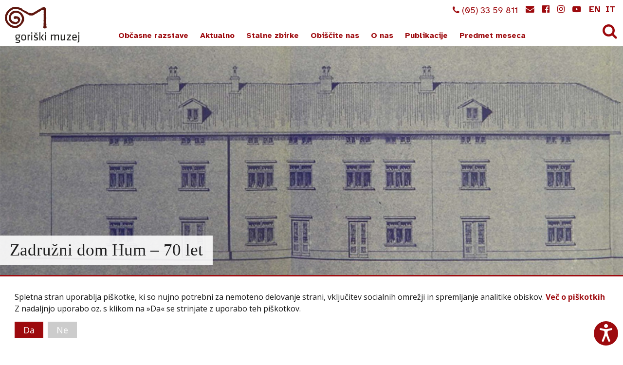

--- FILE ---
content_type: text/html; charset=utf-8
request_url: https://www.goriskimuzej.si/events/19
body_size: 7906
content:
<!DOCTYPE html>
<html>
<head>
<!-- paulirish.com/2008/conditional-stylesheets-vs-css-hacks-answer-neither/ -->
<!--[if lt IE 7 ]> <html lang="sl" class="no-js ie6"> <![endif]-->
<!--[if IE 7 ]>    <html lang="sl" class="no-js ie7"> <![endif]-->
<!--[if IE 8 ]>    <html lang="sl" class="no-js ie8"> <![endif]-->
<!--[if IE 9 ]>    <html lang="sl" class="no-js ie9"> <![endif]-->
<!--[if (gt IE 9)|!(IE)]><!--> <html lang="sl" class="no-js"> <!--<![endif]-->

<meta charset='utf-8'>
<!--[if IE]> <meta http-equiv="X-UA-Compatible" content="IE=edge,chrome=1" /> <![endif]-->
<!-- /  META DATA  //  (add lang ifs) -->
<title>Zadružni dom Hum – 70 let - Goriški muzej</title>
<meta content='Zadružni dom Hum – 70 let - Goriški muzej' property='og:title'>

<meta content='Muzej, razstave, zbirke, Grad Kromberk, Goriški muzej, Vila Bartolomei, Zbirka Ajdovščina, Muzej na meji, zbirke, goriški, Grad Dobrovo' name='keywords'>
<meta content='Razstava je nastala na pobudo in s terenskim delom VS Hum.' name='description'>
<meta content='Razstava je nastala na pobudo in s terenskim delom VS Hum.' property='og:description'>
<meta content='website' property='og:type'>
<meta content='https://www.goriskimuzej.si/events/19' property='og:url'>

<meta content='/system/images/W1siZiIsIjIwMTgvMDgvMTYvM2p1dDV0d3Q2al9aYWRydXpuaV9kb21fSHVtX3NraWNhMi5qcGciXSxbInAiLCJ0aHVtYiIsIjc2NHg0MzAjYyJdXQ/Zadruzni%20dom%20Hum_skica2.jpg?sha=7ea0cf50315af69b' property='og:image'>

<meta content='width=device-width' name='viewport'>

<!-- /= csrf_meta_tags if Refinery::Core.authenticity_token_on_frontend -->
<!-- /  FONTS  // -->
<link href='https://fonts.googleapis.com/css?family=Open+Sans:300,300i,400,400i,600,600i,700,700i,800,800i&amp;subset=latin-ext' rel='stylesheet'>
<link href='https://fonts.googleapis.com/css2?family=Atkinson+Hyperlegible:ital,wght@0,400;0,700;1,400;1,700&amp;display=swap' rel='stylesheet'>
<link href='/favicon-16.png' rel='icon' sizes='16x16' type='image/png'>
<link href='/favicon-32.png' rel='icon' sizes='32x32' type='image/png'>
<link href='/favicon-57.png' rel='icon' sizes='57x57' type='image/png'>
<link href='/favicon-76.png' rel='icon' sizes='76x76' type='image/png'>
<link href='/favicon-96.png' rel='icon' sizes='96x96' type='image/png'>
<link href='/favicon-128.png' rel='icon' sizes='128x128' type='image/png'>
<link href='/favicon-196.png' rel='icon' sizes='196x196' type='image/png'>
<link href='/favicon-228.png' rel='icon' sizes='228x228' type='image/png'>
<link href='/favicon-192.png' rel='icon' sizes='192x192' type='image/png'>
<link href='/favicon-120.png' rel='icon' sizes='120x120' type='image/png'>
<link href='/favicon-152.png' rel='icon' sizes='152x152' type='image/png'>
<link href='/favicon-180.png' rel='icon' sizes='180x180' type='image/png'>
<link href='/favicon-144.png' rel='icon' sizes='144x144' type='image/png'>
<link href='/favicon-167.png' rel='icon' sizes='167x167' type='image/png'>
<meta content='Goriški muzej' name='application-name'>
<meta content='#FFF' name='msapplication-TileColor'>
<meta content='favicon-144.png' name='msapplication-TileImage'>
<link href='/manifest.json' rel='manifest'>
<meta content='/ms-icon-144x144.png' name='msapplication-TileImage'>
<link rel="manifest" href="manifest.json" />
<link rel="stylesheet" media="screen" href="/assets/application-b8773e11ddc67fd3d84b6c91f73bfe74023ad849c26bbdd2beeb0504068490ee.css" />

<script src="/assets/modernizr-min-d2554c51611a93e3d8887cde21c85dc1a06162e6ffb8addec3a99811706490fa.js"></script>

<script src="/assets/application-7ac13f566e4a4bdad59d7e39dcd1f440182e701faf14da8c05a1151c0a6c1036.js"></script>

</head>
<body>
<div id='page_container'>
<header class='accessibiliy'>
<div id='header'>
<h1 id='logo'>
<a href="/">Goriški muzej</a>
</h1>
<nav id="menu" class="menu clearfix"><ul class="nav"><li class="selected first"><a href="/events">Občasne razstave</a></li><li><a href="/aktualno">Aktualno</a></li><li><a href="/stalne-zbirke">Stalne zbirke</a><ul class="nav"><li class="first"><a href="/stalne-zbirke/grad-kromberk">Grad Kromberk</a></li><li><a href="/stalne-zbirke/grad-dobrovo">Grad Dobrovo</a></li><li><a href="/stalne-zbirke/vila-bartolomei">Vila Bartolomei</a></li><li><a href="/stalne-zbirke/zbirka-ajdovscina">Zbirka Ajdovščina</a></li><li><a href="/stalne-zbirke/muzej-na-meji">Muzej na meji</a></li><li><a href="/stalne-zbirke/spominski-muzej-heroja-mihajla">Spominski muzej heroja Mihajla</a></li><li><a href="/stalne-zbirke/spominska-hisa-alojza-gradnika-in-ludvika-zorzuta">Spominska hiša Alojza Gradnika in Ludvika Zorzuta</a></li><li class="last"><a href="/stalne-zbirke/strokovni-nadzor-in-razstave-na-drugih-lokacijah">Strokovni nadzor in razstave na drugih lokacijah</a></li></ul></li><li><a href="/obiscite-nas">Obiščite nas</a><ul class="nav"><li class="first"><a href="/obiscite-nas/kje-smo">Kje smo</a></li><li><a href="/obiscite-nas/urnik">Urnik</a></li><li><a href="/obiscite-nas/cenik">Cenik</a></li><li><a href="/obiscite-nas/solske-skupine">Šolske skupine</a></li><li class="last"><a href="/obiscite-nas/odrasli-obiskovalci">Odrasli obiskovalci</a></li></ul></li><li><a href="/o-nas">O nas</a><ul class="nav"><li class="first"><a href="/o-nas/kontakt">Kontakt</a></li><li><a href="/o-nas/dejavnost">Dejavnost</a></li><li><a href="/o-nas/galerija">Galerija</a></li><li><a href="/o-nas/zgodovina-muzeja">Zgodovina muzeja</a></li><li><a href="/o-nas/informacije-javnega-znacaja">Informacije javnega značaja</a></li><li><a href="/o-nas/izjava-o-dostopnosti">Izjava o dostopnosti</a></li><li class="last"><a href="/o-nas/projekti">Projekti</a></li></ul></li><li><a href="/products">Publikacije</a></li><li class="last"><a href="/items">Predmet meseca</a></li></ul></nav>
<a href='#' id='search'>
<i aria-hidden='true' class='fa fa-search'></i>
</a>
<div class='link-no-underline' id='secondary-menu'>
<ul>
<li>
<i aria-hidden='true' class='fa fa-phone'></i>
(05) 33 59 811
</li>
<li>
<a class='contact-link' href='#'>
<i aria-hidden='true' class='fa fa-envelope'></i>
</a>
</li>
<li>
<a class='facebook-link' href='https://www.facebook.com/gmuzej/' target='_blank'>
<i aria-hidden='true' class='fa fa-facebook-official'></i>
</a>
</li>
<li>
<a class='instagram-link' href='https://www.instagram.com/goriskimuzej/' target='_blank'>
<i aria-hidden='true' class='fa fa-instagram'></i>
</a>
</li>
<li>
<a class='youtoube-link' href='https://www.youtube.com/channel/UCO1XVO2oUrkrg-u4xpk0eog' target='_blank'>
<i aria-hidden='true' class='fa fa-youtube-play'></i>
</a>
</li>
<li id='header-loceles'>
<a href="/en/events/19">en</a>
<!-- /= link_to locale, {:locale => locale} -->
<a href="/it/events/19">it</a>
<!-- /= link_to locale, {:locale => locale} -->
</li>
</ul>
</div>

</div>
<div id='header-line'></div>
<div id='header-mobile'>
<div id='logo-mobile'>
<a href="/">Goriški muzej</a>
</div>
<a href='#' id='menu-button-mobile'>
<i aria-hidden='true' class='fa fa-bars'></i>
</a>
<div id='menu-mobile'>
<div id='header-loceles'>
<a href="/en/events/19">en</a>
<!-- /= link_to locale, {:locale => locale} -->
<a href="/it/events/19">it</a>
<!-- /= link_to locale, {:locale => locale} -->
</div>
<nav id="menu" class="menu clearfix"><ul class="nav"><li class="selected first"><a href="/events">Občasne razstave</a></li><li><a href="/aktualno">Aktualno</a></li><li><a href="/stalne-zbirke">Stalne zbirke</a><ul class="nav"><li class="first"><a href="/stalne-zbirke/grad-kromberk">Grad Kromberk</a></li><li><a href="/stalne-zbirke/grad-dobrovo">Grad Dobrovo</a></li><li><a href="/stalne-zbirke/vila-bartolomei">Vila Bartolomei</a></li><li><a href="/stalne-zbirke/zbirka-ajdovscina">Zbirka Ajdovščina</a></li><li><a href="/stalne-zbirke/muzej-na-meji">Muzej na meji</a></li><li><a href="/stalne-zbirke/spominski-muzej-heroja-mihajla">Spominski muzej heroja Mihajla</a></li><li><a href="/stalne-zbirke/spominska-hisa-alojza-gradnika-in-ludvika-zorzuta">Spominska hiša Alojza Gradnika in Ludvika Zorzuta</a></li><li class="last"><a href="/stalne-zbirke/strokovni-nadzor-in-razstave-na-drugih-lokacijah">Strokovni nadzor in razstave na drugih lokacijah</a></li></ul></li><li><a href="/obiscite-nas">Obiščite nas</a><ul class="nav"><li class="first"><a href="/obiscite-nas/kje-smo">Kje smo</a></li><li><a href="/obiscite-nas/urnik">Urnik</a></li><li><a href="/obiscite-nas/cenik">Cenik</a></li><li><a href="/obiscite-nas/solske-skupine">Šolske skupine</a></li><li class="last"><a href="/obiscite-nas/odrasli-obiskovalci">Odrasli obiskovalci</a></li></ul></li><li><a href="/o-nas">O nas</a><ul class="nav"><li class="first"><a href="/o-nas/kontakt">Kontakt</a></li><li><a href="/o-nas/dejavnost">Dejavnost</a></li><li><a href="/o-nas/galerija">Galerija</a></li><li><a href="/o-nas/zgodovina-muzeja">Zgodovina muzeja</a></li><li><a href="/o-nas/informacije-javnega-znacaja">Informacije javnega značaja</a></li><li><a href="/o-nas/izjava-o-dostopnosti">Izjava o dostopnosti</a></li><li class="last"><a href="/o-nas/projekti">Projekti</a></li></ul></li><li><a href="/products">Publikacije</a></li><li class="last"><a href="/items">Predmet meseca</a></li></ul></nav>
</div>
</div>
</header>
<!-- /#mobile-margin -->
<section id='main-section'>
<!-- / SEARCH & CONTACT form overlay -->
<div id='search-form-cont'>
<!-- /= t('search.title') -->
<form action="/iskanje" accept-charset="UTF-8" method="get"><input name="utf8" type="hidden" value="&#x2713;" />
<input type="search" name="query" id="query" placeholder="Išči..." />
<input type="submit" name="commit" value="Išči" id="search-b" />
</form>


</div>
<div id='contact-from-cont'>
<h1>
Kontakt
</h1>
<a href='#' id='close-contact'>
<i aria-hidden='true' class='fa fa-times'></i>
</a>
<form class="new_inquiry" id="new_inquiry" action="/kontakt" accept-charset="UTF-8" method="post"><input name="utf8" type="hidden" value="&#x2713;" /><input type="hidden" name="authenticity_token" value="kdaM1Yo8F+jJKzeRDXY2OxWA9CdimgxfK52x/8XD0DSsWO5rJdIuC3olW79iLsieWuHQAxJRxDWjrnDCrb/lvw==" />
  

  <div class="field">
    <label class="placeholder-fallback required" for="inquiry_name">Ime</label>
    <input class="text" required="required" placeholder="Ime" type="text" name="inquiry[name]" id="inquiry_name" />
  </div>

  <div class="field">
    <label class="placeholder-fallback required" for="inquiry_email">Email</label>
    <input class="text email" required="required" placeholder="Email" type="email" name="inquiry[email]" id="inquiry_email" />
  </div>

    <div class="field">
      <label class="placeholder-fallback" for="inquiry_phone">Telefon</label>
      <input class="text phone" placeholder="Telefon" type="text" name="inquiry[phone]" id="inquiry_phone" />
    </div>

  <div class='field message_field'>
    <label class="placeholder-fallback required" for="inquiry_message">Sporočilo</label>
    <textarea rows="6" required="required" placeholder="Sporočilo" name="inquiry[message]" id="inquiry_message">
</textarea>
  </div>


  <div class="subtitle_1764624727"><style media="screen">.subtitle_1764624727 {position:absolute!important;height:1px;width:1px;overflow:hidden;}</style><label for="inquiry_subtitle">If you are a human, ignore this field</label><input type="text" name="inquiry[subtitle]" id="inquiry_subtitle" autocomplete="off" tabindex="-1" /></div>



  <div class="field" id="gdpr-field">
    <label class="placeholder-fallback required" for="inquiry_gdpr">
      Strinjam se s
      <a href="/gdpr">pogoji uporabe</a>
      <input name="inquiry[gdpr]" type="hidden" value="0" /><input class="gdpr" required="required" type="checkbox" value="1" name="inquiry[gdpr]" id="inquiry_gdpr" />
</label>  </div>

  <div class="actions">
    <input type="submit" name="commit" value="Pošljite sporočilo" />
  </div>
</form>
</div>

<article id='page'>
<header id='page-title-con'>
<div data-focus-x='' data-focus-y='' data-image-h='439' data-image-w='1200' id='page-image-n'>
<img class="page-image-n" src="/system/images/W1siZiIsIjIwMTgvMDgvMTYvM2p1dDV0d3Q2al9aYWRydXpuaV9kb21fSHVtX3NraWNhMi5qcGciXSxbInAiLCJ0aHVtYiIsIjEyMDB4Il1d/Zadruzni%20dom%20Hum_skica2.jpg?sha=4a06d4acb4633e27" alt="Zadruzni%20dom%20hum skica2" />
</div>
<div id='page-tite'>
<h1>
Zadružni dom Hum – 70 let
</h1>
</div>
</header>
<div class='container' id='page-main-con'>
<div id='breadcrumbs'>
<a href="/">Domov</a>
<i aria-hidden='true' class='fa fa-angle-right'></i>
<a href="/events">Občasne razstave</a>
<i aria-hidden='true' class='fa fa-angle-right'></i>
<a href="/events/19">Zadružni dom Hum – 70 let</a>
</div>
<div id='left-side'>
<p>
<a href="/events/58">Od obmejnega do brezmejnega</a>
</p>
<p>
<a href="/events/57">VLADIMIR MAKUC: V vse smeri - Poklon Vladimirju Makucu ob 100. obletnici rojstva</a>
</p>
<p>
<a href="/events/55">Modra nit - zbirka Claudia Dedenara (Trst, 1952–2017)</a>
</p>
<p>
<a href="/events/54">Umetnost onkraj vidnega</a>
</p>
<p>
<a href="/events/50">Bidermajerska dnevna soba grofov Coronini</a>
</p>
<p>
<a href="/events/49">Retrospektivna fotografska razstava Gorana Antleja »Inkognito«</a>
</p>
<p>
<a href="/events/40">GO S50-60</a>
</p>
</div>
<div id='inner'>
<div id='page-lead'>
<p>Razstava je nastala na pobudo in s terenskim delom VS Hum.</p>
</div>
<p>Razstava je bila prvotno postavljena ob praznovanju 70. obletnice zidanja mogočne stavbe zadružnega doma na Humu v prostorih doma. Sedaj gostuje v stolpni sobi v drugem nadstropju poleg Galerije Zorana Mušiča. Predstavlja povojno obdobje, ko so ljudje na vasi z navdušenjem in prostovoljnim delom gradili zadružne domove, ki so jim predstavljali gospodarsko in kulturno bodočnost. Na razstavi lahko vidite tako dokumente in fotografije, zbrane s terenskim delom ter raziskavami v arhivu, kot tudi predmete, povezane z dejavnostmi v zadružnem domu. Zadružni dom na Humu v preteklosti ni predstavljal le gospodarskega in kulturnega centra vasi, temveč je z leti prerasel v pojem priljubljene diskoteke, kjer so se srečevali mladi s celotne Primorske. Razstava je nastala na pobudo in s sodelovanjem VS Hum.</p>
<p><img src="/system/images/W1siZiIsIjIwMTgvMDgvMTYvNG9sbDh0NHdhc19aYWRydXpuaV9kb21fSHVtLmpwZyJdXQ/Zadruzni%20dom%20Hum.jpg?sha=974e31840a1c6cfb" title="Zadružni dom Hum" alt="Zadružni dom Hum" data-rel="225x255" width="893" height="654" /></p>
</div>
<div id='right-side'>
<p>
<span>
Lokacija:
</span>
Grad Dobrovo
</p>
<p>
<span>
Od:
</span>
15 maj 2018
<br>
<span>
Do:
</span>
15 dec 2020
</p>
<p><span>Avtor razstave:</span>
<br />Tanja Gomiršek</p>
</div>
</div>
</article>

<div data='data_no_turbolink' id='popup'>
<div id='popup_con'>
<div id='popup-text'>
<p>
Spletna stran uporablja piškotke, ki so nujno potrebni za nemoteno delovanje strani, vključitev
socialnih omrežji  in  spremljanje analitike obiskov.
<a href="/o-piskotkih">Več o piškotkih</a>
<br>
Z nadaljnjo uporabo oz. s klikom na »Da« se strinjate z uporabo teh piškotkov.
</p>
</div>
<div id='popup-li'>
<a id="accept_c" data-no-turbolink="false" href="">Da</a>
<a id="reject_c" data-no-turbolink="false" href="">Ne</a>
</div>
</div>
</div>

<script>
  cookielaw();
  accessibility.init();
  //accessibility.reset();
</script>
</section>
<footer class='accessibiliy'>
<div id='footer-top'>
<div class='outer-container' id='footer-top-con'>
<div id='footer-top-left'>
<h1>
Obiščite nas
</h1>
<ul>
<li>
<a href="/obiscite-nas/kje-smo">Kje smo</a>
</li>
<li>
<a href="/obiscite-nas/urnik">Urnik</a>
</li>
<li>
<a href="/obiscite-nas/solske-skupine">Šolske skupine</a>
</li>
</ul>
</div>
<div id='footer-top-center'>
<h1>
O nas
</h1>
<ul>
<li>
<a href="/o-nas/dejavnost">Dejavnost</a>
</li>
<li>
<a href="/o-nas/zgodovina-muzeja">Zgodovina muzeja</a>
</li>
<li>
<a href="/o-nas/informacije-javnega-znacaja">Informacije javnega značaja</a>
</li>
<li>
<a href="/o-nas/politika-varstva-osebnih-podatkov">Politika varstva osebnih podatkov</a>
</li>
<li>
<a href="/o-nas/izjava-o-dostopnosti">Izjava o dostopnosti</a>
</li>
</ul>
</div>
<div id='footer-top-right'>
<h1>
Goriški muzej
</h1>
<ul>
<li>
Grajska cesta 1
</li>
<li>
5000 Nova Gorica
</li>
<li>
Slovenija
</li>
<li>
MŠ: 5052173000
</li>
<li>
DŠ: SI20443625
</li>
</ul>
</div>
</div>
</div>
<div id='foote-midle'>
<div class='outer-container no_underline_hover_link container' id='footer-midle-con'>
<div class='link-no-underline' id='footer-contact'>
<i aria-hidden='true' class='fa fa-phone'></i>
(05) 33 59 811
<a class='contact-link' href='#'>
<i aria-hidden='true' class='fa fa-envelope'></i>
</a>
<a class='facebook-link' href='https://www.facebook.com/gmuzej/' target='_blank'>
<i aria-hidden='true' class='fa fa-facebook-official'></i>
</a>
<a class='instagram-link' href='https://www.instagram.com/goriskimuzej/' target='_blank'>
<i aria-hidden='true' class='fa fa-instagram'></i>
</a>
<a class='youtoube-link' href='https://www.youtube.com/channel/UCO1XVO2oUrkrg-u4xpk0eog' target='_blank'>
<i aria-hidden='true' class='fa fa-youtube-play'></i>
</a>
</div>
<div id='footer-newsletter'>
<div class='newsletters'>
<h1>
E-novice:
</h1>
<form class="new_newsletter" id="new_newsletter" action="/newsletters" accept-charset="UTF-8" method="post"><input name="utf8" type="hidden" value="&#x2713;" /><input type="hidden" name="authenticity_token" value="LYbAgVwGQT8quJ0DfIQ//mNnEYyBbZjeBqvJjQ5qUt8QCKI/8+h43Jm28S0T3MFbLAY1qPGmULSOmAiwZhZnVA==" />
<div class="subtitle_1764624727"><style media="screen">.subtitle_1764624727 {position:absolute!important;top:-9999px;left:-9999px;}</style><label for="newsletter_subtitle">If you are a human, ignore this field</label><input type="text" name="newsletter[subtitle]" id="newsletter_subtitle" autocomplete="off" tabindex="-1" /></div>
<div class='field email-field'>
<input placeholder="Vaš e-poštni naslov" type="text" name="newsletter[email]" id="newsletter_email" />
<div class='actions'>
<input type="submit" name="commit" value="Prijava" />
</div>
</div>
<div class='gdpr'>
<label class="placeholder-fallback required" for="newsletter_gdpr">Strinjam se s
<a href="/gdpr">pogoji uporabe</a>
<input name="newsletter[gdpr]" type="hidden" value="0" /><input class="gdpr" required="required" type="checkbox" value="1" name="newsletter[gdpr]" id="newsletter_gdpr" />
</label></div>
</form>
</div>

</div>
</div>
</div>
<div id='footer-bottom'>
<div class='outer-container' id='footer-bottom-con'>
<div id='cookies_settings'>
<a href="#">O piškotkih</a>
</div>
<p>
Vse pravice pridržane © 2025 Goriški muzej
|
<a target="_blank" href="http://peter.grilj.graphics/"> PG GRIAPHICS</a>
</p>
</div>
</div>

</footer>
</div>
</body>
<button id='accessibility-button' onclick='accessibility.button();' type='button'>
<svg fill='white' height='38' viewbox='0 0 27 38' width='27' xmlns='http://www.w3.org/2000/svg'>
<path d='M13.1071 8.81909C15.3162 8.81909 17.1071 7.02823 17.1071 4.81909C17.1071 2.60995 15.3162 0.819092 13.1071 0.819092C10.8979 0.819092 9.10706 2.60995 9.10706 4.81909C9.10706 7.02823 10.8979 8.81909 13.1071 8.81909Z' fill='white'></path>
<path d='M0.195 10.6072C0.511505 9.54905 1.62583 8.94778 2.684 9.26414L2.69814 9.26834L2.74929 9.28339C2.79545 9.2969 2.86532 9.31721 2.95669 9.34334C3.13949 9.39561 3.40803 9.47107 3.74475 9.56201C4.41908 9.74413 5.36224 9.98704 6.43475 10.2296C8.62294 10.7245 11.1903 11.1803 13.1111 11.1803C15.032 11.1803 17.5993 10.7245 19.7875 10.2296C20.86 9.98704 21.8032 9.74413 22.4775 9.56201C22.8142 9.47107 23.0828 9.39561 23.2656 9.34334C23.3569 9.31721 23.4268 9.2969 23.4729 9.28339L23.5241 9.26834L23.538 9.26421C24.5962 8.94786 25.7107 9.54905 26.0272 10.6072C26.3438 11.6655 25.7425 12.7799 24.6843 13.0965L24.6767 13.0987L24.6595 13.1038L24.597 13.1222C24.5431 13.138 24.4651 13.1606 24.3652 13.1892C24.1655 13.2463 23.878 13.3271 23.5204 13.4237C22.8062 13.6165 21.8082 13.8736 20.6699 14.1311C19.8119 14.3251 18.8508 14.5249 17.8568 14.6974C17.7457 14.735 17.6321 14.7791 17.5198 14.8305C16.9239 15.1035 16.5816 15.4569 16.5076 16.0521C16.2989 17.7306 16.265 19.0601 16.4655 20.4566C16.6679 21.8668 17.1229 23.4387 17.9932 25.5787C18.0264 25.6604 18.0539 25.743 18.0757 25.8261L21.4719 34.4473C21.8768 35.475 21.3719 36.6363 20.3442 37.0412C19.3165 37.446 18.1552 36.9411 17.7503 35.9134L14.7991 28.4218C14.7765 28.386 14.7581 28.3468 14.7448 28.3046L14.711 28.1982L14.0379 26.4895C13.894 26.2093 13.7619 26.0081 13.6429 25.8644C13.5013 25.6935 13.389 25.6174 13.3101 25.5806C13.2337 25.5449 13.1604 25.5328 13.0718 25.5328C13.0297 25.5328 12.8583 25.5495 12.5547 25.9753C12.3777 26.2234 12.1799 26.5784 11.959 27.0733L11.954 27.0857C11.9402 27.1197 11.9255 27.1532 11.91 27.186L11.4746 28.2913L11.463 28.3236C11.4572 28.3397 11.4506 28.3553 11.4434 28.3705L8.47195 35.9134C8.0671 36.9411 6.90578 37.446 5.87808 37.0412C4.85038 36.6363 4.34546 35.475 4.75031 34.4473L8.69398 24.4364C9.28023 22.8572 9.61188 21.6034 9.77649 20.4566C9.97694 19.0601 9.943 17.7306 9.73432 16.0521C9.66033 15.4569 9.31809 15.1035 8.7221 14.8305C8.61668 14.7822 8.51002 14.7404 8.40537 14.7043C7.39715 14.5302 6.42179 14.3277 5.55239 14.1311C4.41408 13.8736 3.41602 13.6165 2.70183 13.4237C2.34429 13.3271 2.05674 13.2463 1.85703 13.1892C1.75714 13.1606 1.67913 13.138 1.62524 13.1222L1.54554 13.0987L1.53799 13.0965C0.479747 12.7799 -0.121531 11.6655 0.195 10.6072Z' fill='white'></path>
</svg>
</button>
<div class='accessibiliy' data='data_no_turbolink' id='accessibility-frame'>
<div id='accessibility-frame-con'>
<div class='header-accessibility'>
<h2>
Dostopnost
</h2>
<button class='close-accessibility-button' onclick='accessibility.button();' type='button'>
X
</button>
</div>
<!-- /#accessibility-profiles -->
<div id='accessibility-settings'>
<div class='setting-accessibility-switch'>
<button class='accessibility-font-size accessibility-button' onclick='accessibility.FD();' type='button'>
Font -
</button>
<button class='accessibility-font-size accessibility-button' onclick='accessibility.FI();' type='button'>
Font +
</button>
</div>
<!-- /.setting-accessibility-switch -->
<!-- /  %input.checkbox{:name => "BW-switch", :type => "checkbox", :id=> "BW-switch", :value => "false", :onclick => "accessibility.BWswitch();"} -->
<!-- /  %label{:for => "BW-switch"} BW -->
<div class='setting-accessibility-switch'>
<div class='switch r'>
<input class='checkbox-accessibility' id='BW-switch' name='BW-switch' onclick="accessibility.CS('BW');" type='checkbox' value='false'>
<div class='knobs'></div>
<div class='layer'></div>
</div>
<label for='BW-switch'>Črnobelo</label>
</div>
<div class='setting-accessibility-switch'>
<div class='switch r'>
<input class='checkbox-accessibility' id='LC-switch' name='LC-switch' onclick="accessibility.CS('LC');" type='checkbox' value='false'>
<div class='knobs'></div>
<div class='layer'></div>
</div>
<label for='LC-switch'>Nizek kontrast</label>
</div>
<div class='setting-accessibility-switch'>
<div class='switch r'>
<input class='checkbox-accessibility' id='HC-switch' name='HC-switch' onclick="accessibility.CS('HC');" type='checkbox' value='false'>
<div class='knobs'></div>
<div class='layer'></div>
</div>
<label for='HC-switch'>Visok kontrast</label>
</div>
<div class='setting-accessibility-switch'>
<div class='switch r'>
<input class='checkbox-accessibility' id='RF-switch' name='RF-switch' onclick="accessibility.CS('RF');" type='checkbox' value='false'>
<div class='knobs'></div>
<div class='layer'></div>
</div>
<label for='RF-switch'>Berljiva pisava</label>
</div>
<div class='setting-accessibility-switch'>
<div class='switch r'>
<input class='checkbox-accessibility' id='UL-switch' name='UL-switch' onclick="accessibility.CS('UL');" type='checkbox' value='false'>
<div class='knobs'></div>
<div class='layer'></div>
</div>
<label for='UL-switch'>Podčrtane povezave</label>
</div>
</div>
<button class='accessibility-button' onclick='accessibility.reset();' type='button'>
Reset
</button>
<button class='accessibility-button' type='button'>
<a href="/o-nas/izjava-o-dostopnosti">Izjava o dostopnosti</a>
</button>
</div>
</div>

<script>
  accessibility.init();
  //accessibility.reset();
</script>
</html>


--- FILE ---
content_type: text/css
request_url: https://www.goriskimuzej.si/assets/application-b8773e11ddc67fd3d84b6c91f73bfe74023ad849c26bbdd2beeb0504068490ee.css
body_size: 17892
content:
article,nav,header,footer,aside,hgroup,section{display:block}div.fieldWithErrors{display:inline}#errorExplanation{border-top:3px solid #F27F7F;background:#FFBEBE;padding:10px}#errorExplanation,#errorExplanation *,.fieldWithErrors,.fieldWithErrors *{color:#9C2626}a img{border:0px none}a:focus{outline:none}.clearfix,section{display:inline-block}.clearfix:after,section:after{content:".";display:block;height:0;clear:both;visibility:hidden}.clearfix,section{display:block}.text-align-left{text-align:left}.text-align-center{text-align:center}.text-align-right{text-align:right}.text-align-justify{text-align:justify}.image-align-left{float:left;margin-right:6px;margin-bottom:6px}.image-align-right{float:right;margin-left:6px;margin-bottom:6px}.font-size-small{font-size:0.75em}.font-size-normal{font-size:1em}.font-size-large{font-size:1.25em}html{box-sizing:border-box}*,*::after,*::before{box-sizing:inherit}/*! normalize.css v4.1.1 | MIT License | github.com/necolas/normalize.css */html{font-family:sans-serif;-ms-text-size-adjust:100%;-webkit-text-size-adjust:100%}body{margin:0}article,aside,details,figcaption,figure,footer,header,main,menu,nav,section,summary{display:block}audio,canvas,progress,video{display:inline-block}audio:not([controls]){display:none;height:0}progress{vertical-align:baseline}template,[hidden]{display:none}a{background-color:transparent;-webkit-text-decoration-skip:objects}a:active,a:hover{outline-width:0}abbr[title]{border-bottom:none;text-decoration:underline;text-decoration:underline dotted}b,strong{font-weight:inherit}b,strong{font-weight:bolder}dfn{font-style:italic}h1{font-size:2em;margin:0.67em 0}mark{background-color:#ff0;color:#000}small{font-size:80%}sub,sup{font-size:75%;line-height:0;position:relative;vertical-align:baseline}sub{bottom:-0.25em}sup{top:-0.5em}img{border-style:none}svg:not(:root){overflow:hidden}code,kbd,pre,samp{font-family:monospace, monospace;font-size:1em}figure{margin:1em 40px}hr{box-sizing:content-box;height:0;overflow:visible}button,input,select,textarea{font:inherit;margin:0}optgroup{font-weight:bold}button,input{overflow:visible}button,select{text-transform:none}button,html [type="button"],[type="reset"],[type="submit"]{-webkit-appearance:button}button::-moz-focus-inner,[type="button"]::-moz-focus-inner,[type="reset"]::-moz-focus-inner,[type="submit"]::-moz-focus-inner{border-style:none;padding:0}button:-moz-focusring,[type="button"]:-moz-focusring,[type="reset"]:-moz-focusring,[type="submit"]:-moz-focusring{outline:1px dotted ButtonText}fieldset{border:1px solid #c0c0c0;margin:0 2px;padding:0.35em 0.625em 0.75em}legend{box-sizing:border-box;color:inherit;display:table;max-width:100%;padding:0;white-space:normal}textarea{overflow:auto}[type="checkbox"],[type="radio"]{box-sizing:border-box;padding:0}[type="number"]::-webkit-inner-spin-button,[type="number"]::-webkit-outer-spin-button{height:auto}[type="search"]{-webkit-appearance:textfield;outline-offset:-2px}[type="search"]::-webkit-search-cancel-button,[type="search"]::-webkit-search-decoration{-webkit-appearance:none}::-webkit-input-placeholder{color:inherit;opacity:0.54}::-webkit-file-upload-button{-webkit-appearance:button;font:inherit}/*!
 *  Font Awesome 4.7.0 by @davegandy - http://fontawesome.io - @fontawesome
 *  License - http://fontawesome.io/license (Font: SIL OFL 1.1, CSS: MIT License)
 */@font-face{font-family:'FontAwesome';src:url("/assets/fontawesome-webfont-7bfcab6db99d5cfbf1705ca0536ddc78585432cc5fa41bbd7ad0f009033b2979.eot");src:url("/assets/fontawesome-webfont-7bfcab6db99d5cfbf1705ca0536ddc78585432cc5fa41bbd7ad0f009033b2979.eot?#iefix") format("embedded-opentype"),url("/assets/fontawesome-webfont-2adefcbc041e7d18fcf2d417879dc5a09997aa64d675b7a3c4b6ce33da13f3fe.woff2") format("woff2"),url("/assets/fontawesome-webfont-ba0c59deb5450f5cb41b3f93609ee2d0d995415877ddfa223e8a8a7533474f07.woff") format("woff"),url("/assets/fontawesome-webfont-aa58f33f239a0fb02f5c7a6c45c043d7a9ac9a093335806694ecd6d4edc0d6a8.ttf") format("truetype"),url("/assets/fontawesome-webfont-ad6157926c1622ba4e1d03d478f1541368524bfc46f51e42fe0d945f7ef323e4.svg#fontawesomeregular") format("svg");font-weight:normal;font-style:normal}.fa{display:inline-block;font:normal normal normal 14px/1 FontAwesome;font-size:inherit;text-rendering:auto;-webkit-font-smoothing:antialiased;-moz-osx-font-smoothing:grayscale}.fa-lg{font-size:1.33333333em;line-height:0.75em;vertical-align:-15%}.fa-2x{font-size:2em}.fa-3x{font-size:3em}.fa-4x{font-size:4em}.fa-5x{font-size:5em}.fa-fw{width:1.28571429em;text-align:center}.fa-ul{padding-left:0;margin-left:2.14285714em;list-style-type:none}.fa-ul>li{position:relative}.fa-li{position:absolute;left:-2.14285714em;width:2.14285714em;top:0.14285714em;text-align:center}.fa-li.fa-lg{left:-1.85714286em}.fa-border{padding:.2em .25em .15em;border:solid 0.08em #eeeeee;border-radius:.1em}.fa-pull-left{float:left}.fa-pull-right{float:right}.fa.fa-pull-left{margin-right:.3em}.fa.fa-pull-right{margin-left:.3em}.pull-right{float:right}.pull-left{float:left}.fa.pull-left{margin-right:.3em}.fa.pull-right{margin-left:.3em}.fa-spin{-webkit-animation:fa-spin 2s infinite linear;animation:fa-spin 2s infinite linear}.fa-pulse{-webkit-animation:fa-spin 1s infinite steps(8);animation:fa-spin 1s infinite steps(8)}@-webkit-keyframes fa-spin{0%{-webkit-transform:rotate(0deg);transform:rotate(0deg)}100%{-webkit-transform:rotate(359deg);transform:rotate(359deg)}}@keyframes fa-spin{0%{-webkit-transform:rotate(0deg);transform:rotate(0deg)}100%{-webkit-transform:rotate(359deg);transform:rotate(359deg)}}.fa-rotate-90{-ms-filter:"progid:DXImageTransform.Microsoft.BasicImage(rotation=1)";-webkit-transform:rotate(90deg);-ms-transform:rotate(90deg);transform:rotate(90deg)}.fa-rotate-180{-ms-filter:"progid:DXImageTransform.Microsoft.BasicImage(rotation=2)";-webkit-transform:rotate(180deg);-ms-transform:rotate(180deg);transform:rotate(180deg)}.fa-rotate-270{-ms-filter:"progid:DXImageTransform.Microsoft.BasicImage(rotation=3)";-webkit-transform:rotate(270deg);-ms-transform:rotate(270deg);transform:rotate(270deg)}.fa-flip-horizontal{-ms-filter:"progid:DXImageTransform.Microsoft.BasicImage(rotation=0, mirror=1)";-webkit-transform:scale(-1, 1);-ms-transform:scale(-1, 1);transform:scale(-1, 1)}.fa-flip-vertical{-ms-filter:"progid:DXImageTransform.Microsoft.BasicImage(rotation=2, mirror=1)";-webkit-transform:scale(1, -1);-ms-transform:scale(1, -1);transform:scale(1, -1)}:root .fa-rotate-90,:root .fa-rotate-180,:root .fa-rotate-270,:root .fa-flip-horizontal,:root .fa-flip-vertical{filter:none}.fa-stack{position:relative;display:inline-block;width:2em;height:2em;line-height:2em;vertical-align:middle}.fa-stack-1x,.fa-stack-2x{position:absolute;left:0;width:100%;text-align:center}.fa-stack-1x{line-height:inherit}.fa-stack-2x{font-size:2em}.fa-inverse{color:#ffffff}.fa-glass:before{content:"\f000"}.fa-music:before{content:"\f001"}.fa-search:before{content:"\f002"}.fa-envelope-o:before{content:"\f003"}.fa-heart:before{content:"\f004"}.fa-star:before{content:"\f005"}.fa-star-o:before{content:"\f006"}.fa-user:before{content:"\f007"}.fa-film:before{content:"\f008"}.fa-th-large:before{content:"\f009"}.fa-th:before{content:"\f00a"}.fa-th-list:before{content:"\f00b"}.fa-check:before{content:"\f00c"}.fa-remove:before,.fa-close:before,.fa-times:before{content:"\f00d"}.fa-search-plus:before{content:"\f00e"}.fa-search-minus:before{content:"\f010"}.fa-power-off:before{content:"\f011"}.fa-signal:before{content:"\f012"}.fa-gear:before,.fa-cog:before{content:"\f013"}.fa-trash-o:before{content:"\f014"}.fa-home:before{content:"\f015"}.fa-file-o:before{content:"\f016"}.fa-clock-o:before{content:"\f017"}.fa-road:before{content:"\f018"}.fa-download:before{content:"\f019"}.fa-arrow-circle-o-down:before{content:"\f01a"}.fa-arrow-circle-o-up:before{content:"\f01b"}.fa-inbox:before{content:"\f01c"}.fa-play-circle-o:before{content:"\f01d"}.fa-rotate-right:before,.fa-repeat:before{content:"\f01e"}.fa-refresh:before{content:"\f021"}.fa-list-alt:before{content:"\f022"}.fa-lock:before{content:"\f023"}.fa-flag:before{content:"\f024"}.fa-headphones:before{content:"\f025"}.fa-volume-off:before{content:"\f026"}.fa-volume-down:before{content:"\f027"}.fa-volume-up:before{content:"\f028"}.fa-qrcode:before{content:"\f029"}.fa-barcode:before{content:"\f02a"}.fa-tag:before{content:"\f02b"}.fa-tags:before{content:"\f02c"}.fa-book:before{content:"\f02d"}.fa-bookmark:before{content:"\f02e"}.fa-print:before{content:"\f02f"}.fa-camera:before{content:"\f030"}.fa-font:before{content:"\f031"}.fa-bold:before{content:"\f032"}.fa-italic:before{content:"\f033"}.fa-text-height:before{content:"\f034"}.fa-text-width:before{content:"\f035"}.fa-align-left:before{content:"\f036"}.fa-align-center:before{content:"\f037"}.fa-align-right:before{content:"\f038"}.fa-align-justify:before{content:"\f039"}.fa-list:before{content:"\f03a"}.fa-dedent:before,.fa-outdent:before{content:"\f03b"}.fa-indent:before{content:"\f03c"}.fa-video-camera:before{content:"\f03d"}.fa-photo:before,.fa-image:before,.fa-picture-o:before{content:"\f03e"}.fa-pencil:before{content:"\f040"}.fa-map-marker:before{content:"\f041"}.fa-adjust:before{content:"\f042"}.fa-tint:before{content:"\f043"}.fa-edit:before,.fa-pencil-square-o:before{content:"\f044"}.fa-share-square-o:before{content:"\f045"}.fa-check-square-o:before{content:"\f046"}.fa-arrows:before{content:"\f047"}.fa-step-backward:before{content:"\f048"}.fa-fast-backward:before{content:"\f049"}.fa-backward:before{content:"\f04a"}.fa-play:before{content:"\f04b"}.fa-pause:before{content:"\f04c"}.fa-stop:before{content:"\f04d"}.fa-forward:before{content:"\f04e"}.fa-fast-forward:before{content:"\f050"}.fa-step-forward:before{content:"\f051"}.fa-eject:before{content:"\f052"}.fa-chevron-left:before{content:"\f053"}.fa-chevron-right:before{content:"\f054"}.fa-plus-circle:before{content:"\f055"}.fa-minus-circle:before{content:"\f056"}.fa-times-circle:before{content:"\f057"}.fa-check-circle:before{content:"\f058"}.fa-question-circle:before{content:"\f059"}.fa-info-circle:before{content:"\f05a"}.fa-crosshairs:before{content:"\f05b"}.fa-times-circle-o:before{content:"\f05c"}.fa-check-circle-o:before{content:"\f05d"}.fa-ban:before{content:"\f05e"}.fa-arrow-left:before{content:"\f060"}.fa-arrow-right:before{content:"\f061"}.fa-arrow-up:before{content:"\f062"}.fa-arrow-down:before{content:"\f063"}.fa-mail-forward:before,.fa-share:before{content:"\f064"}.fa-expand:before{content:"\f065"}.fa-compress:before{content:"\f066"}.fa-plus:before{content:"\f067"}.fa-minus:before{content:"\f068"}.fa-asterisk:before{content:"\f069"}.fa-exclamation-circle:before{content:"\f06a"}.fa-gift:before{content:"\f06b"}.fa-leaf:before{content:"\f06c"}.fa-fire:before{content:"\f06d"}.fa-eye:before{content:"\f06e"}.fa-eye-slash:before{content:"\f070"}.fa-warning:before,.fa-exclamation-triangle:before{content:"\f071"}.fa-plane:before{content:"\f072"}.fa-calendar:before{content:"\f073"}.fa-random:before{content:"\f074"}.fa-comment:before{content:"\f075"}.fa-magnet:before{content:"\f076"}.fa-chevron-up:before{content:"\f077"}.fa-chevron-down:before{content:"\f078"}.fa-retweet:before{content:"\f079"}.fa-shopping-cart:before{content:"\f07a"}.fa-folder:before{content:"\f07b"}.fa-folder-open:before{content:"\f07c"}.fa-arrows-v:before{content:"\f07d"}.fa-arrows-h:before{content:"\f07e"}.fa-bar-chart-o:before,.fa-bar-chart:before{content:"\f080"}.fa-twitter-square:before{content:"\f081"}.fa-facebook-square:before{content:"\f082"}.fa-camera-retro:before{content:"\f083"}.fa-key:before{content:"\f084"}.fa-gears:before,.fa-cogs:before{content:"\f085"}.fa-comments:before{content:"\f086"}.fa-thumbs-o-up:before{content:"\f087"}.fa-thumbs-o-down:before{content:"\f088"}.fa-star-half:before{content:"\f089"}.fa-heart-o:before{content:"\f08a"}.fa-sign-out:before{content:"\f08b"}.fa-linkedin-square:before{content:"\f08c"}.fa-thumb-tack:before{content:"\f08d"}.fa-external-link:before{content:"\f08e"}.fa-sign-in:before{content:"\f090"}.fa-trophy:before{content:"\f091"}.fa-github-square:before{content:"\f092"}.fa-upload:before{content:"\f093"}.fa-lemon-o:before{content:"\f094"}.fa-phone:before{content:"\f095"}.fa-square-o:before{content:"\f096"}.fa-bookmark-o:before{content:"\f097"}.fa-phone-square:before{content:"\f098"}.fa-twitter:before{content:"\f099"}.fa-facebook-f:before,.fa-facebook:before{content:"\f09a"}.fa-github:before{content:"\f09b"}.fa-unlock:before{content:"\f09c"}.fa-credit-card:before{content:"\f09d"}.fa-feed:before,.fa-rss:before{content:"\f09e"}.fa-hdd-o:before{content:"\f0a0"}.fa-bullhorn:before{content:"\f0a1"}.fa-bell:before{content:"\f0f3"}.fa-certificate:before{content:"\f0a3"}.fa-hand-o-right:before{content:"\f0a4"}.fa-hand-o-left:before{content:"\f0a5"}.fa-hand-o-up:before{content:"\f0a6"}.fa-hand-o-down:before{content:"\f0a7"}.fa-arrow-circle-left:before{content:"\f0a8"}.fa-arrow-circle-right:before{content:"\f0a9"}.fa-arrow-circle-up:before{content:"\f0aa"}.fa-arrow-circle-down:before{content:"\f0ab"}.fa-globe:before{content:"\f0ac"}.fa-wrench:before{content:"\f0ad"}.fa-tasks:before{content:"\f0ae"}.fa-filter:before{content:"\f0b0"}.fa-briefcase:before{content:"\f0b1"}.fa-arrows-alt:before{content:"\f0b2"}.fa-group:before,.fa-users:before{content:"\f0c0"}.fa-chain:before,.fa-link:before{content:"\f0c1"}.fa-cloud:before{content:"\f0c2"}.fa-flask:before{content:"\f0c3"}.fa-cut:before,.fa-scissors:before{content:"\f0c4"}.fa-copy:before,.fa-files-o:before{content:"\f0c5"}.fa-paperclip:before{content:"\f0c6"}.fa-save:before,.fa-floppy-o:before{content:"\f0c7"}.fa-square:before{content:"\f0c8"}.fa-navicon:before,.fa-reorder:before,.fa-bars:before{content:"\f0c9"}.fa-list-ul:before{content:"\f0ca"}.fa-list-ol:before{content:"\f0cb"}.fa-strikethrough:before{content:"\f0cc"}.fa-underline:before{content:"\f0cd"}.fa-table:before{content:"\f0ce"}.fa-magic:before{content:"\f0d0"}.fa-truck:before{content:"\f0d1"}.fa-pinterest:before{content:"\f0d2"}.fa-pinterest-square:before{content:"\f0d3"}.fa-google-plus-square:before{content:"\f0d4"}.fa-google-plus:before{content:"\f0d5"}.fa-money:before{content:"\f0d6"}.fa-caret-down:before{content:"\f0d7"}.fa-caret-up:before{content:"\f0d8"}.fa-caret-left:before{content:"\f0d9"}.fa-caret-right:before{content:"\f0da"}.fa-columns:before{content:"\f0db"}.fa-unsorted:before,.fa-sort:before{content:"\f0dc"}.fa-sort-down:before,.fa-sort-desc:before{content:"\f0dd"}.fa-sort-up:before,.fa-sort-asc:before{content:"\f0de"}.fa-envelope:before{content:"\f0e0"}.fa-linkedin:before{content:"\f0e1"}.fa-rotate-left:before,.fa-undo:before{content:"\f0e2"}.fa-legal:before,.fa-gavel:before{content:"\f0e3"}.fa-dashboard:before,.fa-tachometer:before{content:"\f0e4"}.fa-comment-o:before{content:"\f0e5"}.fa-comments-o:before{content:"\f0e6"}.fa-flash:before,.fa-bolt:before{content:"\f0e7"}.fa-sitemap:before{content:"\f0e8"}.fa-umbrella:before{content:"\f0e9"}.fa-paste:before,.fa-clipboard:before{content:"\f0ea"}.fa-lightbulb-o:before{content:"\f0eb"}.fa-exchange:before{content:"\f0ec"}.fa-cloud-download:before{content:"\f0ed"}.fa-cloud-upload:before{content:"\f0ee"}.fa-user-md:before{content:"\f0f0"}.fa-stethoscope:before{content:"\f0f1"}.fa-suitcase:before{content:"\f0f2"}.fa-bell-o:before{content:"\f0a2"}.fa-coffee:before{content:"\f0f4"}.fa-cutlery:before{content:"\f0f5"}.fa-file-text-o:before{content:"\f0f6"}.fa-building-o:before{content:"\f0f7"}.fa-hospital-o:before{content:"\f0f8"}.fa-ambulance:before{content:"\f0f9"}.fa-medkit:before{content:"\f0fa"}.fa-fighter-jet:before{content:"\f0fb"}.fa-beer:before{content:"\f0fc"}.fa-h-square:before{content:"\f0fd"}.fa-plus-square:before{content:"\f0fe"}.fa-angle-double-left:before{content:"\f100"}.fa-angle-double-right:before{content:"\f101"}.fa-angle-double-up:before{content:"\f102"}.fa-angle-double-down:before{content:"\f103"}.fa-angle-left:before{content:"\f104"}.fa-angle-right:before{content:"\f105"}.fa-angle-up:before{content:"\f106"}.fa-angle-down:before{content:"\f107"}.fa-desktop:before{content:"\f108"}.fa-laptop:before{content:"\f109"}.fa-tablet:before{content:"\f10a"}.fa-mobile-phone:before,.fa-mobile:before{content:"\f10b"}.fa-circle-o:before{content:"\f10c"}.fa-quote-left:before{content:"\f10d"}.fa-quote-right:before{content:"\f10e"}.fa-spinner:before{content:"\f110"}.fa-circle:before{content:"\f111"}.fa-mail-reply:before,.fa-reply:before{content:"\f112"}.fa-github-alt:before{content:"\f113"}.fa-folder-o:before{content:"\f114"}.fa-folder-open-o:before{content:"\f115"}.fa-smile-o:before{content:"\f118"}.fa-frown-o:before{content:"\f119"}.fa-meh-o:before{content:"\f11a"}.fa-gamepad:before{content:"\f11b"}.fa-keyboard-o:before{content:"\f11c"}.fa-flag-o:before{content:"\f11d"}.fa-flag-checkered:before{content:"\f11e"}.fa-terminal:before{content:"\f120"}.fa-code:before{content:"\f121"}.fa-mail-reply-all:before,.fa-reply-all:before{content:"\f122"}.fa-star-half-empty:before,.fa-star-half-full:before,.fa-star-half-o:before{content:"\f123"}.fa-location-arrow:before{content:"\f124"}.fa-crop:before{content:"\f125"}.fa-code-fork:before{content:"\f126"}.fa-unlink:before,.fa-chain-broken:before{content:"\f127"}.fa-question:before{content:"\f128"}.fa-info:before{content:"\f129"}.fa-exclamation:before{content:"\f12a"}.fa-superscript:before{content:"\f12b"}.fa-subscript:before{content:"\f12c"}.fa-eraser:before{content:"\f12d"}.fa-puzzle-piece:before{content:"\f12e"}.fa-microphone:before{content:"\f130"}.fa-microphone-slash:before{content:"\f131"}.fa-shield:before{content:"\f132"}.fa-calendar-o:before{content:"\f133"}.fa-fire-extinguisher:before{content:"\f134"}.fa-rocket:before{content:"\f135"}.fa-maxcdn:before{content:"\f136"}.fa-chevron-circle-left:before{content:"\f137"}.fa-chevron-circle-right:before{content:"\f138"}.fa-chevron-circle-up:before{content:"\f139"}.fa-chevron-circle-down:before{content:"\f13a"}.fa-html5:before{content:"\f13b"}.fa-css3:before{content:"\f13c"}.fa-anchor:before{content:"\f13d"}.fa-unlock-alt:before{content:"\f13e"}.fa-bullseye:before{content:"\f140"}.fa-ellipsis-h:before{content:"\f141"}.fa-ellipsis-v:before{content:"\f142"}.fa-rss-square:before{content:"\f143"}.fa-play-circle:before{content:"\f144"}.fa-ticket:before{content:"\f145"}.fa-minus-square:before{content:"\f146"}.fa-minus-square-o:before{content:"\f147"}.fa-level-up:before{content:"\f148"}.fa-level-down:before{content:"\f149"}.fa-check-square:before{content:"\f14a"}.fa-pencil-square:before{content:"\f14b"}.fa-external-link-square:before{content:"\f14c"}.fa-share-square:before{content:"\f14d"}.fa-compass:before{content:"\f14e"}.fa-toggle-down:before,.fa-caret-square-o-down:before{content:"\f150"}.fa-toggle-up:before,.fa-caret-square-o-up:before{content:"\f151"}.fa-toggle-right:before,.fa-caret-square-o-right:before{content:"\f152"}.fa-euro:before,.fa-eur:before{content:"\f153"}.fa-gbp:before{content:"\f154"}.fa-dollar:before,.fa-usd:before{content:"\f155"}.fa-rupee:before,.fa-inr:before{content:"\f156"}.fa-cny:before,.fa-rmb:before,.fa-yen:before,.fa-jpy:before{content:"\f157"}.fa-ruble:before,.fa-rouble:before,.fa-rub:before{content:"\f158"}.fa-won:before,.fa-krw:before{content:"\f159"}.fa-bitcoin:before,.fa-btc:before{content:"\f15a"}.fa-file:before{content:"\f15b"}.fa-file-text:before{content:"\f15c"}.fa-sort-alpha-asc:before{content:"\f15d"}.fa-sort-alpha-desc:before{content:"\f15e"}.fa-sort-amount-asc:before{content:"\f160"}.fa-sort-amount-desc:before{content:"\f161"}.fa-sort-numeric-asc:before{content:"\f162"}.fa-sort-numeric-desc:before{content:"\f163"}.fa-thumbs-up:before{content:"\f164"}.fa-thumbs-down:before{content:"\f165"}.fa-youtube-square:before{content:"\f166"}.fa-youtube:before{content:"\f167"}.fa-xing:before{content:"\f168"}.fa-xing-square:before{content:"\f169"}.fa-youtube-play:before{content:"\f16a"}.fa-dropbox:before{content:"\f16b"}.fa-stack-overflow:before{content:"\f16c"}.fa-instagram:before{content:"\f16d"}.fa-flickr:before{content:"\f16e"}.fa-adn:before{content:"\f170"}.fa-bitbucket:before{content:"\f171"}.fa-bitbucket-square:before{content:"\f172"}.fa-tumblr:before{content:"\f173"}.fa-tumblr-square:before{content:"\f174"}.fa-long-arrow-down:before{content:"\f175"}.fa-long-arrow-up:before{content:"\f176"}.fa-long-arrow-left:before{content:"\f177"}.fa-long-arrow-right:before{content:"\f178"}.fa-apple:before{content:"\f179"}.fa-windows:before{content:"\f17a"}.fa-android:before{content:"\f17b"}.fa-linux:before{content:"\f17c"}.fa-dribbble:before{content:"\f17d"}.fa-skype:before{content:"\f17e"}.fa-foursquare:before{content:"\f180"}.fa-trello:before{content:"\f181"}.fa-female:before{content:"\f182"}.fa-male:before{content:"\f183"}.fa-gittip:before,.fa-gratipay:before{content:"\f184"}.fa-sun-o:before{content:"\f185"}.fa-moon-o:before{content:"\f186"}.fa-archive:before{content:"\f187"}.fa-bug:before{content:"\f188"}.fa-vk:before{content:"\f189"}.fa-weibo:before{content:"\f18a"}.fa-renren:before{content:"\f18b"}.fa-pagelines:before{content:"\f18c"}.fa-stack-exchange:before{content:"\f18d"}.fa-arrow-circle-o-right:before{content:"\f18e"}.fa-arrow-circle-o-left:before{content:"\f190"}.fa-toggle-left:before,.fa-caret-square-o-left:before{content:"\f191"}.fa-dot-circle-o:before{content:"\f192"}.fa-wheelchair:before{content:"\f193"}.fa-vimeo-square:before{content:"\f194"}.fa-turkish-lira:before,.fa-try:before{content:"\f195"}.fa-plus-square-o:before{content:"\f196"}.fa-space-shuttle:before{content:"\f197"}.fa-slack:before{content:"\f198"}.fa-envelope-square:before{content:"\f199"}.fa-wordpress:before{content:"\f19a"}.fa-openid:before{content:"\f19b"}.fa-institution:before,.fa-bank:before,.fa-university:before{content:"\f19c"}.fa-mortar-board:before,.fa-graduation-cap:before{content:"\f19d"}.fa-yahoo:before{content:"\f19e"}.fa-google:before{content:"\f1a0"}.fa-reddit:before{content:"\f1a1"}.fa-reddit-square:before{content:"\f1a2"}.fa-stumbleupon-circle:before{content:"\f1a3"}.fa-stumbleupon:before{content:"\f1a4"}.fa-delicious:before{content:"\f1a5"}.fa-digg:before{content:"\f1a6"}.fa-pied-piper-pp:before{content:"\f1a7"}.fa-pied-piper-alt:before{content:"\f1a8"}.fa-drupal:before{content:"\f1a9"}.fa-joomla:before{content:"\f1aa"}.fa-language:before{content:"\f1ab"}.fa-fax:before{content:"\f1ac"}.fa-building:before{content:"\f1ad"}.fa-child:before{content:"\f1ae"}.fa-paw:before{content:"\f1b0"}.fa-spoon:before{content:"\f1b1"}.fa-cube:before{content:"\f1b2"}.fa-cubes:before{content:"\f1b3"}.fa-behance:before{content:"\f1b4"}.fa-behance-square:before{content:"\f1b5"}.fa-steam:before{content:"\f1b6"}.fa-steam-square:before{content:"\f1b7"}.fa-recycle:before{content:"\f1b8"}.fa-automobile:before,.fa-car:before{content:"\f1b9"}.fa-cab:before,.fa-taxi:before{content:"\f1ba"}.fa-tree:before{content:"\f1bb"}.fa-spotify:before{content:"\f1bc"}.fa-deviantart:before{content:"\f1bd"}.fa-soundcloud:before{content:"\f1be"}.fa-database:before{content:"\f1c0"}.fa-file-pdf-o:before{content:"\f1c1"}.fa-file-word-o:before{content:"\f1c2"}.fa-file-excel-o:before{content:"\f1c3"}.fa-file-powerpoint-o:before{content:"\f1c4"}.fa-file-photo-o:before,.fa-file-picture-o:before,.fa-file-image-o:before{content:"\f1c5"}.fa-file-zip-o:before,.fa-file-archive-o:before{content:"\f1c6"}.fa-file-sound-o:before,.fa-file-audio-o:before{content:"\f1c7"}.fa-file-movie-o:before,.fa-file-video-o:before{content:"\f1c8"}.fa-file-code-o:before{content:"\f1c9"}.fa-vine:before{content:"\f1ca"}.fa-codepen:before{content:"\f1cb"}.fa-jsfiddle:before{content:"\f1cc"}.fa-life-bouy:before,.fa-life-buoy:before,.fa-life-saver:before,.fa-support:before,.fa-life-ring:before{content:"\f1cd"}.fa-circle-o-notch:before{content:"\f1ce"}.fa-ra:before,.fa-resistance:before,.fa-rebel:before{content:"\f1d0"}.fa-ge:before,.fa-empire:before{content:"\f1d1"}.fa-git-square:before{content:"\f1d2"}.fa-git:before{content:"\f1d3"}.fa-y-combinator-square:before,.fa-yc-square:before,.fa-hacker-news:before{content:"\f1d4"}.fa-tencent-weibo:before{content:"\f1d5"}.fa-qq:before{content:"\f1d6"}.fa-wechat:before,.fa-weixin:before{content:"\f1d7"}.fa-send:before,.fa-paper-plane:before{content:"\f1d8"}.fa-send-o:before,.fa-paper-plane-o:before{content:"\f1d9"}.fa-history:before{content:"\f1da"}.fa-circle-thin:before{content:"\f1db"}.fa-header:before{content:"\f1dc"}.fa-paragraph:before{content:"\f1dd"}.fa-sliders:before{content:"\f1de"}.fa-share-alt:before{content:"\f1e0"}.fa-share-alt-square:before{content:"\f1e1"}.fa-bomb:before{content:"\f1e2"}.fa-soccer-ball-o:before,.fa-futbol-o:before{content:"\f1e3"}.fa-tty:before{content:"\f1e4"}.fa-binoculars:before{content:"\f1e5"}.fa-plug:before{content:"\f1e6"}.fa-slideshare:before{content:"\f1e7"}.fa-twitch:before{content:"\f1e8"}.fa-yelp:before{content:"\f1e9"}.fa-newspaper-o:before{content:"\f1ea"}.fa-wifi:before{content:"\f1eb"}.fa-calculator:before{content:"\f1ec"}.fa-paypal:before{content:"\f1ed"}.fa-google-wallet:before{content:"\f1ee"}.fa-cc-visa:before{content:"\f1f0"}.fa-cc-mastercard:before{content:"\f1f1"}.fa-cc-discover:before{content:"\f1f2"}.fa-cc-amex:before{content:"\f1f3"}.fa-cc-paypal:before{content:"\f1f4"}.fa-cc-stripe:before{content:"\f1f5"}.fa-bell-slash:before{content:"\f1f6"}.fa-bell-slash-o:before{content:"\f1f7"}.fa-trash:before{content:"\f1f8"}.fa-copyright:before{content:"\f1f9"}.fa-at:before{content:"\f1fa"}.fa-eyedropper:before{content:"\f1fb"}.fa-paint-brush:before{content:"\f1fc"}.fa-birthday-cake:before{content:"\f1fd"}.fa-area-chart:before{content:"\f1fe"}.fa-pie-chart:before{content:"\f200"}.fa-line-chart:before{content:"\f201"}.fa-lastfm:before{content:"\f202"}.fa-lastfm-square:before{content:"\f203"}.fa-toggle-off:before{content:"\f204"}.fa-toggle-on:before{content:"\f205"}.fa-bicycle:before{content:"\f206"}.fa-bus:before{content:"\f207"}.fa-ioxhost:before{content:"\f208"}.fa-angellist:before{content:"\f209"}.fa-cc:before{content:"\f20a"}.fa-shekel:before,.fa-sheqel:before,.fa-ils:before{content:"\f20b"}.fa-meanpath:before{content:"\f20c"}.fa-buysellads:before{content:"\f20d"}.fa-connectdevelop:before{content:"\f20e"}.fa-dashcube:before{content:"\f210"}.fa-forumbee:before{content:"\f211"}.fa-leanpub:before{content:"\f212"}.fa-sellsy:before{content:"\f213"}.fa-shirtsinbulk:before{content:"\f214"}.fa-simplybuilt:before{content:"\f215"}.fa-skyatlas:before{content:"\f216"}.fa-cart-plus:before{content:"\f217"}.fa-cart-arrow-down:before{content:"\f218"}.fa-diamond:before{content:"\f219"}.fa-ship:before{content:"\f21a"}.fa-user-secret:before{content:"\f21b"}.fa-motorcycle:before{content:"\f21c"}.fa-street-view:before{content:"\f21d"}.fa-heartbeat:before{content:"\f21e"}.fa-venus:before{content:"\f221"}.fa-mars:before{content:"\f222"}.fa-mercury:before{content:"\f223"}.fa-intersex:before,.fa-transgender:before{content:"\f224"}.fa-transgender-alt:before{content:"\f225"}.fa-venus-double:before{content:"\f226"}.fa-mars-double:before{content:"\f227"}.fa-venus-mars:before{content:"\f228"}.fa-mars-stroke:before{content:"\f229"}.fa-mars-stroke-v:before{content:"\f22a"}.fa-mars-stroke-h:before{content:"\f22b"}.fa-neuter:before{content:"\f22c"}.fa-genderless:before{content:"\f22d"}.fa-facebook-official:before{content:"\f230"}.fa-pinterest-p:before{content:"\f231"}.fa-whatsapp:before{content:"\f232"}.fa-server:before{content:"\f233"}.fa-user-plus:before{content:"\f234"}.fa-user-times:before{content:"\f235"}.fa-hotel:before,.fa-bed:before{content:"\f236"}.fa-viacoin:before{content:"\f237"}.fa-train:before{content:"\f238"}.fa-subway:before{content:"\f239"}.fa-medium:before{content:"\f23a"}.fa-yc:before,.fa-y-combinator:before{content:"\f23b"}.fa-optin-monster:before{content:"\f23c"}.fa-opencart:before{content:"\f23d"}.fa-expeditedssl:before{content:"\f23e"}.fa-battery-4:before,.fa-battery:before,.fa-battery-full:before{content:"\f240"}.fa-battery-3:before,.fa-battery-three-quarters:before{content:"\f241"}.fa-battery-2:before,.fa-battery-half:before{content:"\f242"}.fa-battery-1:before,.fa-battery-quarter:before{content:"\f243"}.fa-battery-0:before,.fa-battery-empty:before{content:"\f244"}.fa-mouse-pointer:before{content:"\f245"}.fa-i-cursor:before{content:"\f246"}.fa-object-group:before{content:"\f247"}.fa-object-ungroup:before{content:"\f248"}.fa-sticky-note:before{content:"\f249"}.fa-sticky-note-o:before{content:"\f24a"}.fa-cc-jcb:before{content:"\f24b"}.fa-cc-diners-club:before{content:"\f24c"}.fa-clone:before{content:"\f24d"}.fa-balance-scale:before{content:"\f24e"}.fa-hourglass-o:before{content:"\f250"}.fa-hourglass-1:before,.fa-hourglass-start:before{content:"\f251"}.fa-hourglass-2:before,.fa-hourglass-half:before{content:"\f252"}.fa-hourglass-3:before,.fa-hourglass-end:before{content:"\f253"}.fa-hourglass:before{content:"\f254"}.fa-hand-grab-o:before,.fa-hand-rock-o:before{content:"\f255"}.fa-hand-stop-o:before,.fa-hand-paper-o:before{content:"\f256"}.fa-hand-scissors-o:before{content:"\f257"}.fa-hand-lizard-o:before{content:"\f258"}.fa-hand-spock-o:before{content:"\f259"}.fa-hand-pointer-o:before{content:"\f25a"}.fa-hand-peace-o:before{content:"\f25b"}.fa-trademark:before{content:"\f25c"}.fa-registered:before{content:"\f25d"}.fa-creative-commons:before{content:"\f25e"}.fa-gg:before{content:"\f260"}.fa-gg-circle:before{content:"\f261"}.fa-tripadvisor:before{content:"\f262"}.fa-odnoklassniki:before{content:"\f263"}.fa-odnoklassniki-square:before{content:"\f264"}.fa-get-pocket:before{content:"\f265"}.fa-wikipedia-w:before{content:"\f266"}.fa-safari:before{content:"\f267"}.fa-chrome:before{content:"\f268"}.fa-firefox:before{content:"\f269"}.fa-opera:before{content:"\f26a"}.fa-internet-explorer:before{content:"\f26b"}.fa-tv:before,.fa-television:before{content:"\f26c"}.fa-contao:before{content:"\f26d"}.fa-500px:before{content:"\f26e"}.fa-amazon:before{content:"\f270"}.fa-calendar-plus-o:before{content:"\f271"}.fa-calendar-minus-o:before{content:"\f272"}.fa-calendar-times-o:before{content:"\f273"}.fa-calendar-check-o:before{content:"\f274"}.fa-industry:before{content:"\f275"}.fa-map-pin:before{content:"\f276"}.fa-map-signs:before{content:"\f277"}.fa-map-o:before{content:"\f278"}.fa-map:before{content:"\f279"}.fa-commenting:before{content:"\f27a"}.fa-commenting-o:before{content:"\f27b"}.fa-houzz:before{content:"\f27c"}.fa-vimeo:before{content:"\f27d"}.fa-black-tie:before{content:"\f27e"}.fa-fonticons:before{content:"\f280"}.fa-reddit-alien:before{content:"\f281"}.fa-edge:before{content:"\f282"}.fa-credit-card-alt:before{content:"\f283"}.fa-codiepie:before{content:"\f284"}.fa-modx:before{content:"\f285"}.fa-fort-awesome:before{content:"\f286"}.fa-usb:before{content:"\f287"}.fa-product-hunt:before{content:"\f288"}.fa-mixcloud:before{content:"\f289"}.fa-scribd:before{content:"\f28a"}.fa-pause-circle:before{content:"\f28b"}.fa-pause-circle-o:before{content:"\f28c"}.fa-stop-circle:before{content:"\f28d"}.fa-stop-circle-o:before{content:"\f28e"}.fa-shopping-bag:before{content:"\f290"}.fa-shopping-basket:before{content:"\f291"}.fa-hashtag:before{content:"\f292"}.fa-bluetooth:before{content:"\f293"}.fa-bluetooth-b:before{content:"\f294"}.fa-percent:before{content:"\f295"}.fa-gitlab:before{content:"\f296"}.fa-wpbeginner:before{content:"\f297"}.fa-wpforms:before{content:"\f298"}.fa-envira:before{content:"\f299"}.fa-universal-access:before{content:"\f29a"}.fa-wheelchair-alt:before{content:"\f29b"}.fa-question-circle-o:before{content:"\f29c"}.fa-blind:before{content:"\f29d"}.fa-audio-description:before{content:"\f29e"}.fa-volume-control-phone:before{content:"\f2a0"}.fa-braille:before{content:"\f2a1"}.fa-assistive-listening-systems:before{content:"\f2a2"}.fa-asl-interpreting:before,.fa-american-sign-language-interpreting:before{content:"\f2a3"}.fa-deafness:before,.fa-hard-of-hearing:before,.fa-deaf:before{content:"\f2a4"}.fa-glide:before{content:"\f2a5"}.fa-glide-g:before{content:"\f2a6"}.fa-signing:before,.fa-sign-language:before{content:"\f2a7"}.fa-low-vision:before{content:"\f2a8"}.fa-viadeo:before{content:"\f2a9"}.fa-viadeo-square:before{content:"\f2aa"}.fa-snapchat:before{content:"\f2ab"}.fa-snapchat-ghost:before{content:"\f2ac"}.fa-snapchat-square:before{content:"\f2ad"}.fa-pied-piper:before{content:"\f2ae"}.fa-first-order:before{content:"\f2b0"}.fa-yoast:before{content:"\f2b1"}.fa-themeisle:before{content:"\f2b2"}.fa-google-plus-circle:before,.fa-google-plus-official:before{content:"\f2b3"}.fa-fa:before,.fa-font-awesome:before{content:"\f2b4"}.fa-handshake-o:before{content:"\f2b5"}.fa-envelope-open:before{content:"\f2b6"}.fa-envelope-open-o:before{content:"\f2b7"}.fa-linode:before{content:"\f2b8"}.fa-address-book:before{content:"\f2b9"}.fa-address-book-o:before{content:"\f2ba"}.fa-vcard:before,.fa-address-card:before{content:"\f2bb"}.fa-vcard-o:before,.fa-address-card-o:before{content:"\f2bc"}.fa-user-circle:before{content:"\f2bd"}.fa-user-circle-o:before{content:"\f2be"}.fa-user-o:before{content:"\f2c0"}.fa-id-badge:before{content:"\f2c1"}.fa-drivers-license:before,.fa-id-card:before{content:"\f2c2"}.fa-drivers-license-o:before,.fa-id-card-o:before{content:"\f2c3"}.fa-quora:before{content:"\f2c4"}.fa-free-code-camp:before{content:"\f2c5"}.fa-telegram:before{content:"\f2c6"}.fa-thermometer-4:before,.fa-thermometer:before,.fa-thermometer-full:before{content:"\f2c7"}.fa-thermometer-3:before,.fa-thermometer-three-quarters:before{content:"\f2c8"}.fa-thermometer-2:before,.fa-thermometer-half:before{content:"\f2c9"}.fa-thermometer-1:before,.fa-thermometer-quarter:before{content:"\f2ca"}.fa-thermometer-0:before,.fa-thermometer-empty:before{content:"\f2cb"}.fa-shower:before{content:"\f2cc"}.fa-bathtub:before,.fa-s15:before,.fa-bath:before{content:"\f2cd"}.fa-podcast:before{content:"\f2ce"}.fa-window-maximize:before{content:"\f2d0"}.fa-window-minimize:before{content:"\f2d1"}.fa-window-restore:before{content:"\f2d2"}.fa-times-rectangle:before,.fa-window-close:before{content:"\f2d3"}.fa-times-rectangle-o:before,.fa-window-close-o:before{content:"\f2d4"}.fa-bandcamp:before{content:"\f2d5"}.fa-grav:before{content:"\f2d6"}.fa-etsy:before{content:"\f2d7"}.fa-imdb:before{content:"\f2d8"}.fa-ravelry:before{content:"\f2d9"}.fa-eercast:before{content:"\f2da"}.fa-microchip:before{content:"\f2db"}.fa-snowflake-o:before{content:"\f2dc"}.fa-superpowers:before{content:"\f2dd"}.fa-wpexplorer:before{content:"\f2de"}.fa-meetup:before{content:"\f2e0"}.sr-only{position:absolute;width:1px;height:1px;padding:0;margin:-1px;overflow:hidden;clip:rect(0, 0, 0, 0);border:0}.sr-only-focusable:active,.sr-only-focusable:focus{position:static;width:auto;height:auto;margin:0;overflow:visible;clip:auto}.mfp-bg{top:0;left:0;width:100%;height:100%;z-index:1042;overflow:hidden;position:fixed;background:#0b0b0b;opacity:0.8}.mfp-wrap{top:0;left:0;width:100%;height:100%;z-index:1043;position:fixed;outline:none !important;-webkit-backface-visibility:hidden}.mfp-container{text-align:center;position:absolute;width:100%;height:100%;left:0;top:0;padding:0 8px;box-sizing:border-box}.mfp-container:before{content:'';display:inline-block;height:100%;vertical-align:middle}.mfp-align-top .mfp-container:before{display:none}.mfp-content{position:relative;display:inline-block;vertical-align:middle;margin:0 auto;text-align:left;z-index:1045}.mfp-inline-holder .mfp-content,.mfp-ajax-holder .mfp-content{width:100%;cursor:auto}.mfp-ajax-cur{cursor:progress}.mfp-zoom-out-cur,.mfp-zoom-out-cur .mfp-image-holder .mfp-close{cursor:-moz-zoom-out;cursor:-webkit-zoom-out;cursor:zoom-out}.mfp-zoom{cursor:pointer;cursor:-webkit-zoom-in;cursor:-moz-zoom-in;cursor:zoom-in}.mfp-auto-cursor .mfp-content{cursor:auto}.mfp-close,.mfp-arrow,.mfp-preloader,.mfp-counter{-webkit-user-select:none;-moz-user-select:none;user-select:none}.mfp-loading.mfp-figure{display:none}.mfp-hide{display:none !important}.mfp-preloader{color:#CCC;position:absolute;top:50%;width:auto;text-align:center;margin-top:-0.8em;left:8px;right:8px;z-index:1044}.mfp-preloader a{color:#CCC}.mfp-preloader a:hover{color:#FFF}.mfp-s-ready .mfp-preloader{display:none}.mfp-s-error .mfp-content{display:none}button.mfp-close,button.mfp-arrow{overflow:visible;cursor:pointer;background:transparent;border:0;-webkit-appearance:none;display:block;outline:none;padding:0;z-index:1046;box-shadow:none;touch-action:manipulation}button::-moz-focus-inner{padding:0;border:0}.mfp-close{width:44px;height:44px;line-height:44px;position:absolute;right:0;top:0;text-decoration:none;text-align:center;opacity:0.65;padding:0 0 18px 10px;color:#FFF;font-style:normal;font-size:28px;font-family:Arial, Baskerville, monospace}.mfp-close:hover,.mfp-close:focus{opacity:1}.mfp-close:active{top:1px}.mfp-close-btn-in .mfp-close{color:#333}.mfp-image-holder .mfp-close,.mfp-iframe-holder .mfp-close{color:#FFF;right:-6px;text-align:right;padding-right:6px;width:100%}.mfp-counter{position:absolute;top:0;right:0;color:#CCC;font-size:12px;line-height:18px;white-space:nowrap}.mfp-arrow{position:absolute;opacity:0.65;margin:0;top:50%;margin-top:-55px;padding:0;width:90px;height:110px;-webkit-tap-highlight-color:transparent}.mfp-arrow:active{margin-top:-54px}.mfp-arrow:hover,.mfp-arrow:focus{opacity:1}.mfp-arrow:before,.mfp-arrow:after{content:'';display:block;width:0;height:0;position:absolute;left:0;top:0;margin-top:35px;margin-left:35px;border:medium inset transparent}.mfp-arrow:after{border-top-width:13px;border-bottom-width:13px;top:8px}.mfp-arrow:before{border-top-width:21px;border-bottom-width:21px;opacity:0.7}.mfp-arrow-left{left:0}.mfp-arrow-left:after{border-right:17px solid #FFF;margin-left:31px}.mfp-arrow-left:before{margin-left:25px;border-right:27px solid #3F3F3F}.mfp-arrow-right{right:0}.mfp-arrow-right:after{border-left:17px solid #FFF;margin-left:39px}.mfp-arrow-right:before{border-left:27px solid #3F3F3F}.mfp-iframe-holder{padding-top:40px;padding-bottom:40px}.mfp-iframe-holder .mfp-content{line-height:0;width:100%;max-width:900px}.mfp-iframe-holder .mfp-close{top:-40px}.mfp-iframe-scaler{width:100%;height:0;overflow:hidden;padding-top:56.25%}.mfp-iframe-scaler iframe{position:absolute;display:block;top:0;left:0;width:100%;height:100%;box-shadow:0 0 8px rgba(0,0,0,0.6);background:#000}img.mfp-img{width:auto;max-width:100%;height:auto;display:block;line-height:0;box-sizing:border-box;padding:40px 0 40px;margin:0 auto}.mfp-figure{line-height:0}.mfp-figure:after{content:'';position:absolute;left:0;top:40px;bottom:40px;display:block;right:0;width:auto;height:auto;z-index:-1;box-shadow:0 0 8px rgba(0,0,0,0.6);background:#444}.mfp-figure small{color:#BDBDBD;display:block;font-size:12px;line-height:14px}.mfp-figure figure{margin:0}.mfp-bottom-bar{margin-top:-36px;position:absolute;top:100%;left:0;width:100%;cursor:auto}.mfp-title{text-align:left;line-height:18px;color:#F3F3F3;word-wrap:break-word;padding-right:36px}.mfp-image-holder .mfp-content{max-width:100%}.mfp-gallery .mfp-image-holder .mfp-figure{cursor:pointer}@media screen and (max-width: 800px) and (orientation: landscape), screen and (max-height: 300px){.mfp-img-mobile .mfp-image-holder{padding-left:0;padding-right:0}.mfp-img-mobile img.mfp-img{padding:0}.mfp-img-mobile .mfp-figure:after{top:0;bottom:0}.mfp-img-mobile .mfp-figure small{display:inline;margin-left:5px}.mfp-img-mobile .mfp-bottom-bar{background:rgba(0,0,0,0.6);bottom:0;margin:0;top:auto;padding:3px 5px;position:fixed;box-sizing:border-box}.mfp-img-mobile .mfp-bottom-bar:empty{padding:0}.mfp-img-mobile .mfp-counter{right:5px;top:3px}.mfp-img-mobile .mfp-close{top:0;right:0;width:35px;height:35px;line-height:35px;background:rgba(0,0,0,0.6);position:fixed;text-align:center;padding:0}}@media all and (max-width: 900px){.mfp-arrow{-webkit-transform:scale(0.75);transform:scale(0.75)}.mfp-arrow-left{-webkit-transform-origin:0;transform-origin:0}.mfp-arrow-right{-webkit-transform-origin:100%;transform-origin:100%}.mfp-container{padding-left:6px;padding-right:6px}}nav#page-nav{display:block}body{overflow-y:scroll}#container{background:#FFF;padding:5px;margin-bottom:20px;border-radius:5px;clear:both;-webkit-border-radius:5px;-moz-border-radius:5px;border-radius:5px}.box{margin:5px;padding:5px;background:#D8D5D2;font-size:11px;line-height:1.4em;float:left;-webkit-border-radius:5px;-moz-border-radius:5px;border-radius:5px}.box h2{font-size:14px;font-weight:200}.box img{display:block;width:100%}.col1{width:80px}.col2{width:180px}.col3{width:280px}.col4{width:380px}.col5{width:480px}.col1 img{max-width:80px}.col2 img{max-width:180px}.col3 img{max-width:280px}.col4 img{max-width:380px}.col5 img{max-width:480px}.clearfix:before,.clearfix:after{content:"";display:table}.clearfix:after{clear:both}.clearfix{zoom:1}.centered{margin:0 auto}#container.fluid{padding:5px 0}.fluid .box{margin:5px 0.9% 5px 1%;padding:5px 1%}.fluid .box.col1{width:16%}.fluid .box.col2{width:36%}.fluid .box.col3{width:56%}.has-gutters .box{margin:5px 0}.has-gutters .col1{width:90px}.has-gutters .col2{width:230px}.has-gutters .col3{width:370px}.has-gutters .col4{width:550px}#infscr-loading{text-align:center;z-index:100;position:fixed;left:45%;bottom:40px;width:200px;padding:10px;background:#000;opacity:0.8;color:#FFF;-webkit-border-radius:10px;-moz-border-radius:10px;border-radius:10px}.rtl .box{float:right;text-align:right;direction:rtl}.transitions-enabled.masonry,.transitions-enabled.masonry .masonry-brick{-webkit-transition-duration:0.7s;-moz-transition-duration:0.7s;-ms-transition-duration:0.7s;-o-transition-duration:0.7s;transition-duration:0.7s}.transitions-enabled.masonry{-webkit-transition-property:height, width;-moz-transition-property:height, width;-ms-transition-property:height, width;-o-transition-property:height, width;transition-property:height, width}.transitions-enabled.masonry .masonry-brick{-webkit-transition-property:left, right, top;-moz-transition-property:left, right, top;-ms-transition-property:left, right, top;-o-transition-property:left, right, top;transition-property:left, right, top}.transitions-enabled.infinite-scroll.masonry{-webkit-transition-property:none;-moz-transition-property:none;-ms-transition-property:none;-o-transition-property:none;transition-property:none}header{background-color:#ffffff;font-family:"Open Sans", sans-serif}header a{color:white}header a:hover{text-decoration:none;border:0}#header{width:100%;height:94px;display:none}#header .container{height:94px}#header-mobile{display:block;width:100%;height:53px;top:0;background-color:#ffffff;z-index:9999}#logo-mobile{position:absolute;top:0;left:0;width:80px;height:50px}#logo-mobile a{text-indent:-9999%;display:block;text-decoration:none;outline:none;background:url(/assets/logo-mobile2-b61521d743fd168231605d331786a798ab3a823c8c3788bc519872b266a9eb98.svg) no-repeat;width:80px;height:50px}#menu-button-mobile{color:#9d0a0e;font-size:2.5em;margin-top:0;padding:2px 14px;float:right}#menu-mobile{display:none;position:absolute;top:53px;width:100%;background-color:#9d0a0e;z-index:9999}#menu-mobile a{display:block;color:#ffffff;width:100%;padding:10px}#menu-mobile li{border-bottom:1px #ffffff solid;font-size:1.2em}#menu-mobile li li{border:0}#menu-mobile li li a{font-weight:400;font-size:0.8em;padding:0 10px 10px 10px}#menu-mobile li li li{font-size:1em;margin-left:8px}#menu-mobile #header-loceles{padding:10px 0;border-bottom:1px #ffffff solid}#menu-mobile #header-loceles a{display:inline;font-size:1.2em;text-transform:uppercase}#header-line{width:100%;background-color:#ffffff;display:none}#logo{position:absolute;top:0;left:0;width:156px;padding:14px 10px 6px}#logo a{text-indent:-9999%;display:block;text-decoration:none;outline:none;background:url(/assets/logo3-b7a236fbda8a2ee9932d6abc207d8af3bbc0ba3c877d9c05289b75b821bfa3e2.svg) no-repeat;width:156px;height:74px}#header #menu{display:block;position:absolute;top:52px;left:170px;font-size:1em;line-height:1em}#header #menu::after{clear:both;content:"";display:block}#header #menu ul{display:block;float:none;padding:0;margin:0}#header #menu li{display:block;position:relative;float:left}#header #menu li:hover{background-color:#820a0e;transition:0.5s;-webkit-transition:0.5s;-moz-transition:0.5s}#header #menu li:hover a{color:#ffffff;transition:0.1s;-webkit-transition:0.1s;-moz-transition:0.1s}#header #menu li a{display:block;color:#9d0a0e;font-weight:700}#header #menu ul ul{z-index:999;position:absolute;left:0;top:100%;visibility:hidden;opacity:0;margin-top:0;line-height:1.4em}#header #menu ul ul li{min-width:219px;background-color:#9d0a0e}#header #menu ul ul li a{color:#ffffff}#header #menu li:hover ul{display:block;transition:0.8s;-webkit-transition:0.8s;-moz-transition:0.8s}#header #menu ul ul ul{left:100%;top:0}#header #menu li:hover>ul{visibility:visible;opacity:1}#header #secondary-menu{color:#9d0a0e;display:block;position:absolute;top:0;right:0;font-size:1.1em;font-weight:400;padding:0 8px}#header #secondary-menu li{float:left;padding:8px}#header #secondary-menu a{color:#9d0a0e}#header #secondary-menu .fa-phone{margin-top:5px}#header #secondary-menu #header-loceles{text-transform:uppercase}#header #secondary-menu #header-loceles a:first-child{margin:0 5px 0 0}#header #secondary-menu #header-loceles a:last-child{margin:0 !important}#header #search{color:#9d0a0e;display:block;position:absolute;top:35px;right:2px;font-size:2em;padding:10px}@media screen and (min-width: 756px) and (max-width: 1024px){#header-mobile{display:block}#header,#header-line{display:none}#menu-button-mobile{color:#9d0a0e;font-size:2em}#header #menu{font-size:1em}}@media screen and (min-width: 1024px) and (max-width: 1200px){#header-mobile{display:none}#header{height:94px}#header::after{clear:both;content:"";display:block}#header,#header-line{display:block}#menu{top:56px !important;font-size:0.8em !important}#menu li a{padding:13px 10px !important}}@media screen and (min-width: 1200px){#header-mobile{display:none}#header,#header-line{display:block}#header #menu{font-size:1em}#header #menu li a{padding:13px 12px !important}}footer{background-color:#f6f6f6;border-top:3px solid #9d0a0e;font-weight:400}#footer-top-con{font-size:0.9em;padding-top:6px !important;padding-bottom:6px !important}#footer-top-con h1{font-size:1.4em;margin-bottom:16px;font-weight:400;font-family:"Open Sans", sans-serif;border-bottom:2px #9d0a0e solid;padding-left:5px;padding-bottom:3px}#footer-top-con ul{padding-left:5px}#footer-top-con #footer-top-left{float:left;display:block;margin-right:2.35765%;width:100%}#footer-top-con #footer-top-left:last-child{margin-right:0}#footer-top-con #footer-top-center{float:left;display:block;margin-right:2.35765%;width:100%}#footer-top-con #footer-top-center:last-child{margin-right:0}#footer-top-con #footer-top-right{float:left;display:block;margin-right:2.35765%;width:100%}#footer-top-con #footer-top-right:last-child{margin-right:0}#foote-midle{width:100%;border-top:1px solid #cccccc;border-bottom:1px solid #cccccc;font-size:1.2em}#foote-midle a{color:#151515}#foote-midle a:hover{color:#9d0a0e}#footer-bottom-con{font-size:0.8em;text-align:right;padding:10px 20px !important}#footer-bottom-con #cookies_settings a{float:left;font-weight:600}#footer-bottom-con p a{float:right;color:#9c9c9c;font-weight:400;margin-left:3px}#footer-bottom-con p a:hover{color:#303030;text-decoration:none}#footer-midle-con{padding-top:6px !important;padding-bottom:6px !important}#footer-midle-con::after{clear:both;content:"";display:block}#footer-contact{float:left;display:block;margin-right:2.35765%;width:100%;float:none;width:100%;margin:10px auto;text-align:center}#footer-contact:last-child{margin-right:0}#footer-newsletter{float:left;display:block;margin-right:2.35765%;width:100%;margin:6px 0}#footer-newsletter:last-child{margin-right:0}#footer-newsletter .newsletters{float:none;width:100%}#footer-newsletter h1{font-size:1em;font-family:"Open Sans", sans-serif;font-weight:400;margin-top:6px;width:22%;float:left}#footer-newsletter form{width:78%;float:right}#footer-newsletter form input{float:left}#footer-newsletter form .field input{font-size:0.8em;padding:9px 10px;width:80%}#footer-newsletter form .actions input{width:20%;font:"Open Sans", sans-serif;font-weight:400;padding:11px 0;font-size:0.7em;background-color:#151515}#footer-newsletter form .actions input:hover{background-color:#303030}#footer-newsletter form .gdpr{font-size:0.7em;display:inline-block !important}#footer-newsletter form .gdpr label,#footer-newsletter form .gdpr a{margin-top:4px}#footer-newsletter form .gdpr input{width:auto !important;margin-top:4px;margin-right:5px}@media screen and (min-width: 756px){#footer-top-con{padding-top:40px !important;padding-bottom:40px !important}#footer-top-con #footer-top-left{float:left;display:block;margin-right:2.35765%;width:14.70196%}#footer-top-con #footer-top-left:last-child{margin-right:0}#footer-top-con #footer-top-left li{margin-top:8px}#footer-top-con #footer-top-center{float:left;display:block;margin-right:2.35765%;width:23.23176%}#footer-top-con #footer-top-center:last-child{margin-right:0}#footer-top-con #footer-top-center li{margin-top:8px}#footer-top-con #footer-top-right{float:left;display:block;margin-right:2.35765%;width:23.23176%;margin-right:0}#footer-top-con #footer-top-right:last-child{margin-right:0}#footer-top-con #footer-top-right ul{margin-top:10px}#footer-top-con #footer-top-right li{line-height:1.5em}#footer-midle-con{padding-top:20px !important;padding-bottom:20px !important}#footer-contact{float:left;display:block;margin-right:2.35765%;width:40.29137%;margin-top:12px;text-align:left}#footer-contact:last-child{margin-right:0}#footer-newsletter{float:left;display:block;margin-right:2.35765%;width:57.35098%;margin-right:0;margin-bottom:0}#footer-newsletter:last-child{margin-right:0}#footer-newsletter .newsletters{float:right;width:430px}#footer-newsletter h1{text-align:right !important}#footer-newsletter form{width:317px !important}#footer-newsletter .field input{width:200px !important}#footer-newsletter .actions input{width:auto !important;padding:11px 16px 12px 16px !important}}#home-main,#home-main2{width:100%}#home-main::after,#home-main2::after{clear:both;content:"";display:block}#home-main-column{float:left;display:block;margin-right:2.35765%;width:100%}#home-main-column:last-child{margin-right:0}#home-sidebar{float:left;display:block;margin-right:2.35765%;width:100%}#home-sidebar:last-child{margin-right:0}@media screen and (min-width: 756px){#home-main-column{float:left;display:block;margin-right:2.35765%;width:65.88078%}#home-main-column:last-child{margin-right:0}#home-sidebar{float:left;display:block;margin-right:2.35765%;width:31.76157%;margin-right:0}#home-sidebar:last-child{margin-right:0}}#home-main,#home-main2{display:none}@media screen and (min-width: 756px){#home-main{padding-top:0}#home-main,#home-main2{display:block}#main-con1{width:58.25%;border-right:solid 3px #ffffff;border-bottom:solid 6px #ffffff}#main-con2{width:41.75%;border-left:solid 3px #ffffff;border-bottom:solid 6px #ffffff}#main-con3{width:32.5%;border-right:solid 3px #ffffff}#main-con4{width:35%;border-right:solid 3px #ffffff;border-left:solid 3px #ffffff}#main-con5{width:32.5%;border-left:solid 3px #ffffff}#main-con1,#main-con2,#main-con3,#main-con4,#main-con5{float:left;position:relative;display:inline-block;overflow:hidden}#main-con1:hover,#main-con2:hover,#main-con3:hover,#main-con4:hover,#main-con5:hover{opacity:0.8;transition:0.5s;-webkit-transition:0.5s;-moz-transition:0.5s}#main-con1 h2,#main-con2 h2,#main-con3 h2,#main-con4 h2,#main-con5 h2{position:absolute;background-color:#ffffff;color:#151515;padding:6px 14px 6px 24px;opacity:0.9;font-weight:300;font-size:1.6em;top:8%}#main-con1 img,#main-con2 img,#main-con3 img,#main-con4 img,#main-con5 img{width:100%;vertical-align:middle}}@media screen and (min-width: 1024px) and (max-width: 1200px){#main-con1 h2,#main-con2 h2,#main-con3 h2,#main-con4 h2,#main-con5 h2{font-size:2.2em !important}}@media screen and (min-width: 1200px){#main-con1 h2,#main-con2 h2,#main-con3 h2,#main-con4 h2,#main-con5 h2{font-size:2.2em !important}}#home-events #events a{color:#151515}#home-events #events a:hover img{opacity:0.8;transition:0.5s;-webkit-transition:0.5s;-moz-transition:0.5s}#home-events #events .home-event{position:relative;margin-bottom:20px}#home-events #events .home-event img{position:relative}#home-events #events .home-event .home-event-title{position:absolute;top:8%;opacity:0.9}#home-events #events .home-event .home-event-title h2{font-weight:300;padding:6px 12px 6px 16px;background-color:#ffffff;font-size:1.2em;color:#151515;display:inline-block}#home-events #events .home-event .home-event-title .home-event-info-con{width:100%}#home-events #events .home-event .home-event-title .home-event-info-con .home-event-info{font-weight:400;padding:6px 10px 6px 16px;background-color:#9d0a0e;color:#ffffff;display:inline-block}#home-events #events .home-event .home-event-title .home-event-info-con .home-event-info span{color:#ffffff;font-weight:700}#home-events #events .home-event .home-event-lead{display:none;position:absolute;opacity:0.8;bottom:0;right:8%;background-color:#303030;color:#ffffff;width:65%;padding:16px;font-weight:400;font-family:"Lora", serif;font-size:1em;font-style:italic}@media screen and (min-width: 756px) and (max-width: 1024px){#home-events #events .home-event .home-event-title h2{font-size:1.6em !important}#home-events #events .home-event .home-event-lead{display:none}}@media screen and (min-width: 1024px) and (max-width: 1200px){#home-events #events .home-event .home-event-title h2{font-size:1.6em !important}#home-events #events .home-event .home-event-lead{display:block}}@media screen and (min-width: 1200px){#home-events #events .home-event-title h2{font-size:2.2em !important}#home-events #events .home-event .home-event-lead{display:block}}#home-news #home-item{position:relative;margin-bottom:25px}#home-news #home-item .home-item-title{position:absolute;top:8%;opacity:0.9}#home-news #home-item .home-item-title .home-item-info-con{width:100%}#home-news #home-item .home-item-title .home-item-info-con .home-item-month{font-weight:400;padding:6px 10px 6px 16px;background-color:#9d0a0e;color:#ffffff;display:inline-block}#home-news #home-item .home-item-title .home-item-info-con .home-item-month span{color:#ffffff;font-weight:700;font-size:1em}#home-news #home-item .home-item-title h2{font-weight:300;font-size:1.5em;padding:6px 12px 6px 16px;background-color:#ffffff;color:#151515;display:inline-block}#home-news #news a{color:#151515}#home-news #news a:hover{color:#9d0a0e}#home-news #news a:hover img{opacity:0.8;transition:0.5s;-webkit-transition:0.5s;-moz-transition:0.5s}#home-news #news .home-news{border-bottom:2px solid #9d0a0e;margin-bottom:25px;padding-bottom:10px}#home-news #news .home-news h2{font-weight:400;font-size:1.5em;padding:4px 8px}#home-news #news .home-news .date{text-align:right;color:#cccccc;font-weight:400;padding:4px 8px;font-size:0.9em}#home-news #news .home-news .event-date{text-align:left;color:#151515;font-weight:400;padding:5px 8px;font-size:1em}#products-type-con{padding:10px auto 20px auto !important;margin:10px auto 20px auto !important}#products-type-con a{color:#151515}#products-type-con .products-type-right,#products-type-con .products-type-left{float:left;display:block;margin-right:2.35765%;width:100%;position:relative;margin-bottom:10px}#products-type-con .products-type-right:last-child,#products-type-con .products-type-left:last-child{margin-right:0}#products-type-con .products-type-right img,#products-type-con .products-type-left img{position:relative}#products-type-con .products-type-right .products-type-title,#products-type-con .products-type-left .products-type-title{position:absolute;top:8%;opacity:0.9}#products-type-con .products-type-right .products-type-title h1,#products-type-con .products-type-left .products-type-title h1{font-weight:300;padding:6px 12px 6px 16px;background-color:#ffffff;color:#151515;display:inline-block}#products-main-con .product{padding:20px 10px 20px 10px;margin:0 auto 10px auto !important}#products-main-con .product img{max-width:173px;margin:auto;padding-bottom:10px;border:1px solid #e6e6e6}#products-main-con .product h1{padding-bottom:6px;font-size:1.6em}#products-main-con .product p{padding-top:10px}#products-main-con .product p span{color:#9d0a0e}#products-main-con .product .product-image{float:left;display:block;margin-right:2.35765%;width:100%;text-align:center}#products-main-con .product .product-image:last-child{margin-right:0}#products-main-con .product .product-description{float:left;display:block;margin-right:2.35765%;width:100%}#products-main-con .product .product-description:last-child{margin-right:0}@media screen and (min-width: 756px) and (max-width: 1024px){#products-type-con{padding-top:0;margin-top:0}#products-type-con .products-type-left,#products-type-con .products-type-right{float:left;display:block;margin-right:2.35765%;width:100%;margin-bottom:30px !important}#products-type-con .products-type-left:last-child,#products-type-con .products-type-right:last-child{margin-right:0}#products-type-con .products-type-right{margin-right:0}#products-main-con{padding:0 20px}#products-main-con .product img{padding:0}#products-main-con .product .product-image{float:left;display:block;margin-right:2.35765%;width:14.70196%}#products-main-con .product .product-image:last-child{margin-right:0}#products-main-con .product .product-description{float:left;display:block;margin-right:2.35765%;width:82.94039%;margin-right:0}#products-main-con .product .product-description:last-child{margin-right:0}}@media screen and (min-width: 1024px) and (max-width: 1200px){#products-main-con{padding:0 20px}#products-type-con{padding-top:0;margin-top:0;padding-bottom:10px !important}#products-type-con .products-type-left,#products-type-con .products-type-right{float:left;display:block;margin-right:2.35765%;width:48.82117%;margin-bottom:20px !important}#products-type-con .products-type-left:last-child,#products-type-con .products-type-right:last-child{margin-right:0}#products-type-con .products-type-right{margin-right:0}#products-main-con .product img{padding:0}#products-main-con .product .product-image{float:left;display:block;margin-right:2.35765%;width:14.70196%}#products-main-con .product .product-image:last-child{margin-right:0}#products-main-con .product .product-description{float:left;display:block;margin-right:2.35765%;width:82.94039%;margin-right:0}#products-main-con .product .product-description:last-child{margin-right:0}}@media screen and (min-width: 1200px){#products-type-con{padding-top:0;margin-top:0}#products-type-con .products-type-left,#products-type-con .products-type-right{float:left;display:block;margin-right:2.35765%;width:48.82117%;margin-bottom:30px !important}#products-type-con .products-type-left:last-child,#products-type-con .products-type-right:last-child{margin-right:0}#products-type-con .products-type-right{margin-right:0}#products-main-con{padding:0 20px}#products-main-con .product img{padding:0}#products-main-con .product .product-image{float:left;display:block;margin-right:2.35765%;width:14.70196%}#products-main-con .product .product-image:last-child{margin-right:0}#products-main-con .product .product-description{float:left;display:block;margin-right:2.35765%;width:82.94039%;margin-right:0}#products-main-con .product .product-description:last-child{margin-right:0}}#news-con{padding:0 10px 0 10px}#news-con #page-title-con-no-image{margin-bottom:30px}#news-con #news-index-inner{float:left;display:block;margin-right:2.35765%;width:100%}#news-con #news-index-inner:last-child{margin-right:0}#news-con #news-index-inner .news-left{float:left;display:block;margin-right:2.35765%;width:100%}#news-con #news-index-inner .news-left:last-child{margin-right:0}#news-con #news-index-inner .news-right{float:left;display:block;margin-right:2.35765%;width:100%}#news-con #news-index-inner .news-right:last-child{margin-right:0}#news-con #news-index-side{float:left;display:block;margin-right:2.35765%;width:100%}#news-con #news-index-side:last-child{margin-right:0}#news-con #news-index-side h2{font-weight:400;border-bottom:1px solid #e6e6e6;border-top:1px solid #e6e6e6;font-size:1.2em;padding:16px 22px}#news-con #news-index-side li{padding:10px 22px}#news-con #news-index-side #blog_archive_widget{border-bottom:1px solid #e6e6e6}.news_post{border-bottom:2px solid #9d0a0e;margin-bottom:10px;padding-bottom:10px}.news-left h1,.news-right h1{font-weight:400;font-size:1.5em;padding:4px 8px;color:#151515}.news-left p,.news-right p{text-align:right;color:#cccccc;font-weight:400;padding:4px 8px}.news-left .event-date,.news-right .event-date{text-align:left;color:#151515;font-weight:400;padding:5px 8px;font-size:1em}.news-left a:hover h1,.news-right a:hover h1{color:#9d0a0e !important}.news-left a:hover img,.news-right a:hover img{opacity:0.8}.pagination{font-size:1.5em !important;width:100%;display:inline-block;padding-bottom:30px !important;text-align:center !important}.pagination a{text-decoration:none !important;color:#9d0a0e !important}.pagination em,.pagination span,.pagination a{font-weight:700 !important;font-style:normal !important}@media screen and (min-width: 756px){#news-con{padding:0 20px 0 0}#news-con #news-index-inner{float:left;display:block;margin-right:2.35765%;width:74.41059%;padding-left:20px}#news-con #news-index-inner:last-child{margin-right:0}#news-con #news-index-side{float:left;display:block;margin-right:2.35765%;width:23.23176%;margin-right:0}#news-con #news-index-side:last-child{margin-right:0}.news_post{margin-bottom:25px}}@media screen and (min-width: 756px) and (max-width: 1024px){#news-con #news-index-inner .news-left{float:left;display:block;margin-right:2.35765%;width:100%}#news-con #news-index-inner .news-left:last-child{margin-right:0}#news-con #news-index-inner .news-right{float:left;display:block;margin-right:2.35765%;width:100%}#news-con #news-index-inner .news-right:last-child{margin-right:0}}@media screen and (min-width: 1024px) and (max-width: 1200px){#news-con #news-index-inner .news-left{float:left;display:block;margin-right:2.35765%;width:48.82117%}#news-con #news-index-inner .news-left:last-child{margin-right:0}#news-con #news-index-inner .news-right{float:left;display:block;margin-right:2.35765%;width:48.82117%;margin-right:0}#news-con #news-index-inner .news-right:last-child{margin-right:0}}@media screen and (min-width: 1200px){#news-con #news-index-inner .news-left{float:left;display:block;margin-right:2.35765%;width:48.82117%}#news-con #news-index-inner .news-left:last-child{margin-right:0}#news-con #news-index-inner .news-right{float:left;display:block;margin-right:2.35765%;width:48.82117%;margin-right:0}#news-con #news-index-inner .news-right:last-child{margin-right:0}}.container,.outer-container{max-width:100%;margin-left:auto;margin-right:auto}.container::after,.outer-container::after{clear:both;content:"";display:block}.outer-container{padding:0 10px}#main-container{padding:0 10px 10px 10px}.gridless-contaienr{margin-left:0;left:0;width:100%}@media screen and (min-width: 756px) and (max-width: 1024px){#main-container{padding:20px !important}.outer-container{padding:0 20px !important}.container,.outer-container{max-width:756px;margin-left:auto;margin-right:auto}.container::after,.outer-container::after{clear:both;content:"";display:block}.gridless-contaienr{margin-left:-378px;left:50%;width:756px}}@media screen and (min-width: 1024px) and (max-width: 1200px){#main-container{padding:20px}.outer-container{padding:0 20px !important}.container,.outer-container{max-width:1024px;margin-left:auto;margin-right:auto}.container::after,.outer-container::after{clear:both;content:"";display:block}.gridless-contaienr{margin-left:-512px;left:50%;width:1024px}}@media screen and (min-width: 1200px){#main-container{padding:20px}.outer-container{padding:0 20px !important}.container,.outer-container{max-width:1200px;margin-left:auto;margin-right:auto}.container::after,.outer-container::after{clear:both;content:"";display:block}.gridless-contaienr{margin-left:-600px;left:50%;width:1200px}}#contact-from-cont,#search-form-cont{z-index:999}#contact-from-cont a:hover,#search-form-cont a:hover{border:0}#contact-from-cont{position:fixed;display:none;top:94px;background-color:#ffffff;padding:20px;width:400px !important}#contact-from-cont h1{margin-bottom:10px}#contact-from-cont #close-contact{position:absolute;top:0;right:0;font-size:1.6em;padding:5px 10px}#contact-from-cont textarea{resize:none}#contact-from-cont input,#contact-from-cont textarea{width:100%;padding:8px;border:1px solid #e6e6e6;margin-bottom:10px;font-size:0.8em}#contact-from-cont label{font-size:0.8em}#contact-from-cont .actions input{margin:0 !important}#contact-from-cont #privacy_link{font-size:0.6em;margin-top:3px}#contact-from-cont #gdpr-field{display:block !important}#contact-from-cont #gdpr-field input{width:auto !important;margin-left:5px}input[type=text]{-webkit-appearance:none !important;-moz-appearance:none !important;outline:none !important}input[type=text]:focus{border-color:#9d0a0e !important}form .field input{background-color:#ffffff;border:1px solid #cccccc}form .actions input{background-color:#9d0a0e;border:0;color:#ffffff}form .actions input:hover{cursor:pointer;background-color:#820a0e}#events-con,#events-achive-con{padding:0 auto 10px auto !important}#events-con #page-title-con-no-image,#events-achive-con #page-title-con-no-image{margin-bottom:30px}#events-con #page-title-con-no-image #page-tite-no-image,#events-achive-con #page-title-con-no-image #page-tite-no-image{margin:0 !important}#events-con a,#events-achive-con a{color:#151515}#events-con a:hover img,#events-achive-con a:hover img{opacity:0.8;transition:0.5s;-webkit-transition:0.5s;-moz-transition:0.5s}#events-con .event-right,#events-con .event-left,#events-achive-con .event-right,#events-achive-con .event-left{float:left;display:block;margin-right:2.35765%;width:100%;position:relative;margin-bottom:10px}#events-con .event-right:last-child,#events-con .event-left:last-child,#events-achive-con .event-right:last-child,#events-achive-con .event-left:last-child{margin-right:0}#events-con .event-right .bw-filter img,#events-con .event-left .bw-filter img,#events-achive-con .event-right .bw-filter img,#events-achive-con .event-left .bw-filter img{filter:grayscale(100%);opacity:0.7}#events-con .event-right img,#events-con .event-left img,#events-achive-con .event-right img,#events-achive-con .event-left img{position:relative}#events-con .event-right .home-event-title,#events-con .event-left .home-event-title,#events-achive-con .event-right .home-event-title,#events-achive-con .event-left .home-event-title{position:absolute;top:8%;opacity:0.9}#events-con .event-right .home-event-title h1,#events-con .event-left .home-event-title h1,#events-achive-con .event-right .home-event-title h1,#events-achive-con .event-left .home-event-title h1{font-weight:300;padding:6px 12px 6px 16px;background-color:#ffffff;color:#151515;font-size:1.2em;display:inline-block}#events-con .event-right .home-event-title .home-event-info-con,#events-con .event-left .home-event-title .home-event-info-con,#events-achive-con .event-right .home-event-title .home-event-info-con,#events-achive-con .event-left .home-event-title .home-event-info-con{width:100%}#events-con .event-right .home-event-title .home-event-info-con .home-event-info,#events-con .event-left .home-event-title .home-event-info-con .home-event-info,#events-achive-con .event-right .home-event-title .home-event-info-con .home-event-info,#events-achive-con .event-left .home-event-title .home-event-info-con .home-event-info{font-weight:400;padding:6px 10px 6px 16px;background-color:#9d0a0e;color:#ffffff;display:inline-block}#events-con .event-right .home-event-title .home-event-info-con .home-event-info span,#events-con .event-left .home-event-title .home-event-info-con .home-event-info span,#events-achive-con .event-right .home-event-title .home-event-info-con .home-event-info span,#events-achive-con .event-left .home-event-title .home-event-info-con .home-event-info span{color:#ffffff;font-weight:700}#events-con .event-right .home-event-lead,#events-con .event-left .home-event-lead,#events-achive-con .event-right .home-event-lead,#events-achive-con .event-left .home-event-lead{position:absolute;opacity:0.9;bottom:0;right:5%;background-color:#303030;color:#ffffff;width:85%;display:none;padding:8px;font-weight:400;font-style:italic;font-family:"Lora", serif;font-size:0.8em}#events-con #archive-title,#events-achive-con #archive-title{font-size:1.5em;color:#9d0a0e;margin:20px 0 10px 0}@media screen and (min-width: 756px) and (max-width: 1024px){#events-con,#events-achive-con{padding-top:0}#events-con .event-left,#events-con .event-right,#events-achive-con .event-left,#events-achive-con .event-right{float:left;display:block;margin-right:2.35765%;width:100%;margin-bottom:30px !important}#events-con .event-left:last-child,#events-con .event-right:last-child,#events-achive-con .event-left:last-child,#events-achive-con .event-right:last-child{margin-right:0}#events-con .event-left .home-event-title h1,#events-con .event-right .home-event-title h1,#events-achive-con .event-left .home-event-title h1,#events-achive-con .event-right .home-event-title h1{font-size:1.6em !important}#events-con .event-left .home-event-lead,#events-con .event-right .home-event-lead,#events-achive-con .event-left .home-event-lead,#events-achive-con .event-right .home-event-lead{display:none;width:65%;padding:16px}#events-con .event-right,#events-achive-con .event-right{margin-right:0}}@media screen and (min-width: 1024px) and (max-width: 1200px){#events-con,#events-achive-con{padding-top:0;padding-bottom:10px !important}#events-con .event-left,#events-con .event-right,#events-achive-con .event-left,#events-achive-con .event-right{float:left;display:block;margin-right:2.35765%;width:48.82117%;margin-bottom:20px !important}#events-con .event-left:last-child,#events-con .event-right:last-child,#events-achive-con .event-left:last-child,#events-achive-con .event-right:last-child{margin-right:0}#events-con .event-left .home-event-title h1,#events-con .event-right .home-event-title h1,#events-achive-con .event-left .home-event-title h1,#events-achive-con .event-right .home-event-title h1{font-size:1.6em !important}#events-con .event-left .home-event-lead,#events-con .event-right .home-event-lead,#events-achive-con .event-left .home-event-lead,#events-achive-con .event-right .home-event-lead{display:none;width:75%;padding:10px}#events-con .event-right,#events-achive-con .event-right{margin-right:0}}@media screen and (min-width: 1200px){#events-con,#events-achive-con{padding-top:0}#events-con .event-left,#events-con .event-right,#events-achive-con .event-left,#events-achive-con .event-right{float:left;display:block;margin-right:2.35765%;width:48.82117%;margin-bottom:30px !important}#events-con .event-left:last-child,#events-con .event-right:last-child,#events-achive-con .event-left:last-child,#events-achive-con .event-right:last-child{margin-right:0}#events-con .event-left .home-event-title h1,#events-con .event-right .home-event-title h1,#events-achive-con .event-left .home-event-title h1,#events-achive-con .event-right .home-event-title h1{font-size:1.6em !important}#events-con .event-left .home-event-lead,#events-con .event-right .home-event-lead,#events-achive-con .event-left .home-event-lead,#events-achive-con .event-right .home-event-lead{display:block;width:72%;padding:12px 16px}#events-con .event-right,#events-achive-con .event-right{margin-right:0}}#items-con,#items-achive-con{padding:0 auto 10px auto !important}#items-con #page-title-con-no-image,#items-achive-con #page-title-con-no-image{margin-bottom:30px !important}#items-con #page-title-con-no-image #page-tite-no-image,#items-achive-con #page-title-con-no-image #page-tite-no-image{margin:0 !important}#items-con a,#items-achive-con a{color:#151515}#items-con a:hover img,#items-achive-con a:hover img{opacity:0.8;transition:0.5s;-webkit-transition:0.5s;-moz-transition:0.5s}#items-con #item,#items-achive-con #item{float:left;display:block;margin-right:2.35765%;width:100%;position:relative;margin-bottom:10px}#items-con #item:last-child,#items-achive-con #item:last-child{margin-right:0}#items-con #item .home-item-title,#items-achive-con #item .home-item-title{position:absolute;top:8%;opacity:0.9}#items-con #item .home-item-title .home-item-info-con,#items-achive-con #item .home-item-title .home-item-info-con{width:100%}#items-con #item .home-item-title .home-item-info-con .home-item-month,#items-achive-con #item .home-item-title .home-item-info-con .home-item-month{font-weight:400;padding:6px 10px 6px 16px;background-color:#9d0a0e;color:#ffffff;display:inline-block}#items-con #item .home-item-title .home-item-info-con .home-item-month span,#items-achive-con #item .home-item-title .home-item-info-con .home-item-month span{color:#ffffff;font-weight:700}#items-con #item .home-item-title h1,#items-achive-con #item .home-item-title h1{font-weight:300;padding:6px 12px 6px 16px;background-color:#ffffff;color:#151515;display:inline-block}#items-con .item-right,#items-con .item-left,#items-achive-con .item-right,#items-achive-con .item-left{float:left;display:block;margin-right:2.35765%;width:100%;position:relative;margin-bottom:10px}#items-con .item-right:last-child,#items-con .item-left:last-child,#items-achive-con .item-right:last-child,#items-achive-con .item-left:last-child{margin-right:0}#items-con .item-right .bw-filter img,#items-con .item-left .bw-filter img,#items-achive-con .item-right .bw-filter img,#items-achive-con .item-left .bw-filter img{filter:grayscale(100%);opacity:0.7}#items-con .item-right img,#items-con .item-left img,#items-achive-con .item-right img,#items-achive-con .item-left img{position:relative}#items-con .item-right .home-item-title,#items-con .item-left .home-item-title,#items-achive-con .item-right .home-item-title,#items-achive-con .item-left .home-item-title{position:absolute;top:8%;opacity:0.9}#items-con .item-right .home-item-title .home-item-info-con,#items-con .item-left .home-item-title .home-item-info-con,#items-achive-con .item-right .home-item-title .home-item-info-con,#items-achive-con .item-left .home-item-title .home-item-info-con{width:100%}#items-con .item-right .home-item-title .home-item-info-con .home-item-month,#items-con .item-left .home-item-title .home-item-info-con .home-item-month,#items-achive-con .item-right .home-item-title .home-item-info-con .home-item-month,#items-achive-con .item-left .home-item-title .home-item-info-con .home-item-month{font-weight:400;padding:6px 10px 6px 16px;background-color:#9d0a0e;color:#ffffff;display:inline-block}#items-con .item-right .home-item-title .home-item-info-con .home-item-month span,#items-con .item-left .home-item-title .home-item-info-con .home-item-month span,#items-achive-con .item-right .home-item-title .home-item-info-con .home-item-month span,#items-achive-con .item-left .home-item-title .home-item-info-con .home-item-month span{color:#ffffff;font-weight:700}#items-con .item-right .home-item-title h1,#items-con .item-left .home-item-title h1,#items-achive-con .item-right .home-item-title h1,#items-achive-con .item-left .home-item-title h1{font-weight:300;padding:6px 12px 6px 16px;background-color:#ffffff;color:#151515;font-size:1.2em;display:inline-block}#items-con .item-right .home-item-lead,#items-con .item-left .home-item-lead,#items-achive-con .item-right .home-item-lead,#items-achive-con .item-left .home-item-lead{position:absolute;opacity:0.9;bottom:0;right:5%;background-color:#303030;color:#ffffff;width:85%;display:none;padding:8px;font-weight:400;font-style:italic;font-family:"Lora", serif;font-size:0.8em}#items-con #archive-title,#items-achive-con #archive-title{font-size:1.5em;color:#9d0a0e;margin:20px 0 10px 0}@media screen and (min-width: 756px) and (max-width: 1024px){#items-con,#items-achive-con{padding-top:0}#items-con #item,#items-achive-con #item{margin-bottom:30px !important}#items-con .item-left,#items-con .item-right,#items-achive-con .item-left,#items-achive-con .item-right{float:left;display:block;margin-right:2.35765%;width:100%;margin-bottom:30px !important}#items-con .item-left:last-child,#items-con .item-right:last-child,#items-achive-con .item-left:last-child,#items-achive-con .item-right:last-child{margin-right:0}#items-con .item-left .home-item-title h1,#items-con .item-right .home-item-title h1,#items-achive-con .item-left .home-item-title h1,#items-achive-con .item-right .home-item-title h1{font-size:1.6em !important}#items-con .item-left .home-item-lead,#items-con .item-right .home-item-lead,#items-achive-con .item-left .home-item-lead,#items-achive-con .item-right .home-item-lead{display:none;width:65%;padding:16px}#items-con .item-right,#items-achive-con .item-right{margin-right:0}}@media screen and (min-width: 1024px) and (max-width: 1200px){#items-con,#items-achive-con{padding-top:0;padding-bottom:10px !important}#items-con #item,#items-achive-con #item{margin-bottom:30px !important}#items-con #item .home-item-title h1,#items-achive-con #item .home-item-title h1{font-size:2.2em !important}#items-con .item-left,#items-con .item-right,#items-achive-con .item-left,#items-achive-con .item-right{float:left;display:block;margin-right:2.35765%;width:48.82117%;margin-bottom:20px !important}#items-con .item-left:last-child,#items-con .item-right:last-child,#items-achive-con .item-left:last-child,#items-achive-con .item-right:last-child{margin-right:0}#items-con .item-left .home-item-title .home-item-info-con .home-item-month,#items-con .item-right .home-item-title .home-item-info-con .home-item-month,#items-achive-con .item-left .home-item-title .home-item-info-con .home-item-month,#items-achive-con .item-right .home-item-title .home-item-info-con .home-item-month{font-size:1.2em}#items-con .item-left .home-item-title h1,#items-con .item-right .home-item-title h1,#items-achive-con .item-left .home-item-title h1,#items-achive-con .item-right .home-item-title h1{font-size:1.6em !important}#items-con .item-left .home-item-lead,#items-con .item-right .home-item-lead,#items-achive-con .item-left .home-item-lead,#items-achive-con .item-right .home-item-lead{display:none;width:75%;padding:10px}#items-con .item-right,#items-achive-con .item-right{margin-right:0}}@media screen and (min-width: 1200px){#items-con,#items-achive-con{padding-top:0}#items-con #item,#items-achive-con #item{margin-bottom:30px !important}#items-con #item .home-item-title .home-item-info-con .home-item-month,#items-achive-con #item .home-item-title .home-item-info-con .home-item-month{font-size:1.2em}#items-con #item .home-item-title h1,#items-achive-con #item .home-item-title h1{font-size:2.2em !important}#items-con .item-left,#items-con .item-right,#items-achive-con .item-left,#items-achive-con .item-right{float:left;display:block;margin-right:2.35765%;width:48.82117%;margin-bottom:30px !important}#items-con .item-left:last-child,#items-con .item-right:last-child,#items-achive-con .item-left:last-child,#items-achive-con .item-right:last-child{margin-right:0}#items-con .item-left .home-item-title h1,#items-con .item-right .home-item-title h1,#items-achive-con .item-left .home-item-title h1,#items-achive-con .item-right .home-item-title h1{font-size:1.6em !important}#items-con .item-left .home-item-lead,#items-con .item-right .home-item-lead,#items-achive-con .item-left .home-item-lead,#items-achive-con .item-right .home-item-lead{display:block;width:72%;padding:12px 16px}#items-con .item-right,#items-achive-con .item-right{margin-right:0}}#news-title-con,#news-title-con-no-image{width:100%;height:300px;display:block;overflow:hidden;position:relative;background-color:#f6f6f6}#news-title-con::after,#news-title-con-no-image::after{clear:both;content:"";display:block}#news-image{position:relative;width:100%;height:300px;overflow:hidden}#news-image img{position:absolute;left:0;top:0;margin:0;display:block;width:auto;height:auto;min-width:100%;min-height:100%;max-height:none;max-width:none}#news-tite{font-size:2.2em;font-weight:300;background-color:#ffffff;padding:10px 20px 10px 30px;position:absolute;bottom:10%;left:0;opacity:0.9}#news-date{text-align:right;color:#cccccc;padding-bottom:10px;font-size:0.9em}#news-title-con{height:300px}#news-main-con #breadcrumbs{display:none}#news-main-con #inner{float:left;display:block;margin-right:2.35765%;width:100%;padding:20px 10px}#news-main-con #inner:last-child{margin-right:0}#news-main-con #inner h1,#news-main-con #inner h2,#news-main-con #inner h3{margin-bottom:10px;color:#9d0a0e}#news-main-con #inner h1{font-size:1.5em}#news-main-con #inner h2{font-size:1.3em}#news-main-con #inner h3{font-size:1.1em}#news-main-con #inner p{margin-bottom:25px;line-height:1.6em}#news-main-con #inner p img{width:100%;height:auto;display:block}#news-main-con #inner #news-lead{font-family:"Lora", serif;font-weight:700;font-style:italic}#news-main-con #inner #news-lead p{margin-bottom:16px}#news-main-con #right-side{float:left;display:block;margin-right:2.35765%;width:100%;margin-right:0;font-size:1em}#news-main-con #right-side:last-child{margin-right:0}#news-main-con #right-side h2{font-family:"Open Sans", sans-serif;font-weight:700;font-size:1.2em;padding:16px 22px;border-bottom:1px solid #e6e6e6}#news-main-con #right-side p{padding:18px 22px;border-bottom:1px solid #e6e6e6;width:100%;display:block}@media screen and (min-width: 756px){#news-title-con{height:500px}#news-title-con #news-image{height:500px}#news-main-con{padding:0 0 30px 0}#news-main-con #breadcrumbs{display:block;border-bottom:1px solid #e6e6e6;padding:20px}#news-main-con #breadcrumbs a{font-weight:700;font-size:0.8em}#news-main-con #breadcrumbs i{padding:0 4px;font-size:1em}#news-main-con #inner{float:left;display:block;margin-right:2.35765%;width:74.41059%;padding-left:20px}#news-main-con #inner:last-child{margin-right:0}#news-main-con #right-side{float:left;display:block;margin-right:2.35765%;width:23.23176%;margin-right:0}#news-main-con #right-side:last-child{margin-right:0}}#page-title-con,#page-title-con-no-image{width:100%;overflow:hidden;position:relative}#page-title-con::after,#page-title-con-no-image::after{clear:both;content:"";display:block}#page-title-con #page-image,#page-title-con-no-image #page-image{display:inline-block;width:100%;height:300px;overflow:hidden;background-size:cover;background-repeat:no-repeat;background-position:50% 50%;position:relative}#home-item-title{opacity:0.9}#home-item-title #home-item-info-con{width:100%}#home-item-title #home-item-info-con #home-item-month{font-weight:400;padding:6px 10px 6px 16px;background-color:#9d0a0e;color:#ffffff;display:inline-block}#home-item-title #home-item-info-con #home-item-month span{color:#ffffff;font-weight:700}#page-tite{position:absolute;bottom:10%;left:0}#page-tite h1{opacity:0.9;font-size:2.2em;font-weight:300;background-color:#ffffff;padding:10px 20px 10px 20px}#page-title-con-no-image h1{padding:30px 20px 20px 20px;font-size:2.2em;border-bottom:solid 1px #e6e6e6}#page-title-con{height:300px}#page-main-con #breadcrumbs{display:none}#page-main-con #left-side{float:left;display:block;margin-right:2.35765%;width:100%;font-size:1em;line-height:1.4em;color:#9d0a0e;min-height:10px}#page-main-con #left-side:last-child{margin-right:0}#page-main-con #left-side a{font-weight:700;line-height:1.4em;display:inline-block}#page-main-con #left-side p{padding:18px 22px;border-bottom:1px solid #e6e6e6;width:100%;display:block}#page-main-con #inner,#page-main-con #inner-contact{float:left;display:block;margin-right:2.35765%;width:100%;padding:20px 10px}#page-main-con #inner:last-child,#page-main-con #inner-contact:last-child{margin-right:0}#page-main-con #inner h1,#page-main-con #inner-contact h1{margin-bottom:10px;font-size:1.5em;color:#9d0a0e}#page-main-con #inner h2,#page-main-con #inner h3,#page-main-con #inner-contact h2,#page-main-con #inner-contact h3{margin-bottom:10px;font-size:1.2em;color:#9d0a0e;font-family:"Open Sans", sans-serif;font-weight:400}#page-main-con #inner p,#page-main-con #inner-contact p{margin-bottom:25px;line-height:1.6em}#page-main-con #inner p img,#page-main-con #inner-contact p img{width:100%;height:auto;display:block}#page-main-con #inner p .font-size-small,#page-main-con #inner-contact p .font-size-small{color:#151515;font-weight:400;line-height:0.1em !important;font-size:0.7em}#page-main-con #inner p .font-size-normal,#page-main-con #inner-contact p .font-size-normal{color:#151515;font-weight:400;line-height:1.5em !important;font-size:1em !important}#page-main-con #inner p .text-align-righ,#page-main-con #inner-contact p .text-align-righ{text-align:right !important}#page-main-con #inner #page-lead,#page-main-con #inner-contact #page-lead{font-family:"Lora", serif;font-weight:700;font-style:italic}#page-main-con #inner #page-lead p,#page-main-con #inner-contact #page-lead p{font-size:1.1em;line-height:1.4em}#page-main-con #inner table,#page-main-con #inner-contact table{width:100%;border-collapse:collapse}#page-main-con #inner table p,#page-main-con #inner-contact table p{margin-bottom:0 !important}#page-main-con #inner th,#page-main-con #inner-contact th{text-align:left;font-weight:600;min-width:95px}#page-main-con #inner th.text-align-righ,#page-main-con #inner-contact th.text-align-righ{text-align:right !important}#page-main-con #inner td,#page-main-con #inner th,#page-main-con #inner-contact td,#page-main-con #inner-contact th{font-size:0.8em}#page-main-con #inner th,#page-main-con #inner-contact th{padding:6px 4px}#page-main-con #inner td,#page-main-con #inner-contact td{padding:10px 4px}#page-main-con #inner thead tr,#page-main-con #inner-contact thead tr{border-bottom:1px #9d0a0e solid}#page-main-con #inner tbody tr,#page-main-con #inner-contact tbody tr{border-bottom:1px #e6e6e6 solid !important}#page-main-con #right-side{float:left;display:block;margin-right:2.35765%;width:100%;margin-right:0;font-size:1em;min-height:10px}#page-main-con #right-side:last-child{margin-right:0}#page-main-con #right-side h2,#page-main-con #right-side h1{font-family:"Open Sans", sans-serif;font-weight:600;font-size:1.2em;color:#9d0a0e;padding:16px 22px;border-bottom:1px solid #e6e6e6}#page-main-con #right-side p{padding:18px 22px;border-bottom:1px solid #e6e6e6;width:100%;display:block}#page-main-con #right-side span{color:#9d0a0e}#page-main-con #right-side table{padding:16px 22px 0 22px}#page-main-con #right-side td,#page-main-con #right-side th{font-size:0.8em;min-width:50px}#page-main-con #right-side th{padding:4px 2px}#page-main-con #right-side td{padding:4px 2px}#page-main-con #right-side span.font-size-small{color:#151515;font-weight:400;line-height:0.1em !important;font-size:0.7em}@media screen and (min-width: 756px){#page-title-con{height:500px}#page-title-con #page-image{height:500px}#page-main-con{padding:0 20px 20px 20px}#page-main-con #breadcrumbs{display:block;border-bottom:1px solid #e6e6e6;padding:20px}#page-main-con #breadcrumbs a{font-weight:700;font-size:0.8em}#page-main-con #breadcrumbs i{padding:0 4px;font-size:1em}#page-main-con #left-side{display:block;float:left;display:block;margin-right:2.35765%;width:23.23176%}#page-main-con #left-side:last-child{margin-right:0}#page-main-con #inner{float:left;display:block;margin-right:2.35765%;width:48.82117%}#page-main-con #inner:last-child{margin-right:0}#page-main-con #right-side{float:left;display:block;margin-right:2.35765%;width:23.23176%;margin-right:0}#page-main-con #right-side:last-child{margin-right:0}#page-main-con #inner-contact{float:left;display:block;margin-right:2.35765%;width:74.41059%;margin-right:0}#page-main-con #inner-contact:last-child{margin-right:0}}.cel1{max-width:124px;width:auto}.cel2{max-width:87px;width:auto}.cel3{max-width:176px;width:auto}@media screen and (min-width: 756px) and (max-width: 1024px){#page-tite-no-image{margin:0 20px !important}.cel1{max-width:218px;width:91px}.cel2{max-width:218px;width:87px}.cel3{max-width:218px;width:218px}}@media screen and (min-width: 1024px) and (max-width: 1200px){#page-tite-no-image{margin:0 20px !important}.cel1{max-width:133px;width:133px}.cel2{max-width:133px;width:87px}.cel3{max-width:218px;width:218px}}@media screen and (min-width: 1200px){#page-tite-no-image{margin:0 20px !important}.cel1{width:168px;max-width:168px}.cel2{max-width:133px;width:87px}.cel3{max-width:218px;width:218px}}#page-image-con-n{width:100%;height:300px;display:block;overflow:hidden;position:relative}#page-image-con-n::after{clear:both;content:"";display:block}#page-image-n{position:relative;width:100%;height:300px;overflow:hidden}#page-image-n img{position:absolute;left:0;top:0;margin:0;display:block;width:auto;height:auto;min-width:100%;min-height:100%;max-height:none;max-width:none}#page-image-n h1{font-size:2.2em;font-weight:300;background-color:#ffffff;padding:10px 20px 10px 20px;position:absolute;bottom:10%;left:0;opacity:0.9}@media screen and (min-width: 756px){#page-image-con-n{height:500px}#page-image-n{height:500px}}.mfp-zoom-out-cur{cursor:pointer}.mfp-zoom-out-cur .mfp-image-holder .mfp-close{cursor:pointer}.grid-sizer,.grid-item,.grid{box-sizing:border-box}.grid:after{content:"";display:block;clear:both}.grid-sizer,.grid-item{width:50%}.grid-item{float:left;padding:0 3px 6px;position:relative}.grid-item::after{clear:both;content:"";display:block}.grid-item img{display:block;max-width:100%}.grid-item .image-container{overflow:hidden}.grid-item img{transition:transform 0.5s, filter 0.5s ease-out}.grid-item:hover .overlay{opacity:0.9}.grid-item:hover img{-ms-transform:scale(1.1);-webkit-transform:scale(1.1);transform:scale(1.1)}.overlay{position:absolute;display:block;bottom:0;left:0;width:calc(100% - 6px);background-color:#9d0a0e;color:#ffffff;font-weight:400;opacity:0;transition:0.5s;-webkit-transition:0.5s;-moz-transition:0.5s;margin:0 3px 6px 3px}.overlay p{padding:12px 10px;margin:0 !important;font-size:1.1em;line-height:1.3em !important}#newsletters-container{background-color:#fbfbfb;width:100%;border-top:#9d0a0e 3px solid;text-align:center;padding:60px 0}#newsletters-container h1{font-size:2.4em;line-height:1.6em;font-weight:400}#newsletters-container h2{font-size:1em;line-height:1.2em;font-family:"Open Sans", sans-serif;font-weight:400}#newsletters-container form{padding-top:10px;margin:auto;width:100%}#newsletters-container form input{float:left;display:block}#newsletters-container form .field input{font-size:1.6em;padding:10px 14px;width:80%}#newsletters-container form .actions input{font:"Open Sans", sans-serif;font-weight:400;padding:13px 10px 14px 10px;font-size:1.2em;width:20%}@media screen and (min-width: 756px){#newsletters-container{padding:60px 0}#newsletters-container h1{font-size:2.4em;line-height:1.6em}#newsletters-container h2{font-size:1em;line-height:1.2em}#newsletters-container form{padding-top:10px;width:600px}#newsletters-container form input{float:left;display:block}#newsletters-container form .field input{font-size:1.6em;padding:10px 14px;width:450px}#newsletters-container form .actions input{padding:15px 20px;font-size:1.2em}}#search-form-cont{width:100%;position:absolute;display:none;background-color:#9d0a0e;color:#ffffff;padding:10px}#search-form-cont #query{display:inline-block;width:80%;padding:8px;border:0;font-size:1em;margin:0;float:left}#search-form-cont #search-b{display:inline-block;border:1px solid #ffffff;width:20%;color:#ffffff;background-color:#9d0a0e;float:left;margin:0;padding:7px}#search-form-cont #search-b:hover{background-color:#820a0e}#search_results{padding-top:70px;padding-bottom:0px}#search_results li{padding:0 0 20px 0}mark{background-color:#820a0e;color:#ffffff}@media screen and (min-width: 756px) and (max-width: 1024px){#search-form-cont{width:600px}#search_results{padding-top:100px;padding-bottom:20px}}@media screen and (min-width: 1024px) and (max-width: 1200px){#search-form-cont{width:600px}#search_results{padding-top:100px;padding-bottom:20px}}@media screen and (min-width: 1200px){#search-form-cont{width:600px}#search_results{padding-top:100px;padding-bottom:20px}}#popup{margin-left:0;z-index:999999;position:fixed;bottom:0;left:0;background-color:#ffffff;box-sizing:border-box;width:100%;display:none}#popup_con{padding:10px;border-top:3px #9d0a0e solid}#accept_c,#reject_c{color:#ffffff;box-sizing:border-box;font-size:12px;border:0;padding:4px 12px;font-weight:400}#accept_c:hover,#reject_c:hover{border:0;background-color:#820a0e;text-decoration:none}#accept_c{background-color:#9d0a0e}#reject_c{background-color:#cccccc;margin-left:5px}#popup-li{margin-top:10px}@media screen and (min-width: 756px){#popup{margin:auto;z-index:9999}#popup_con{padding:30px}#popup-li{margin-top:20px}#accept_c,#reject_c{font-size:18px;padding:5px 18px}}.knobs,.layer{position:absolute;top:0;right:0;bottom:0;left:0}.switch{position:relative;top:50%;width:74px;height:36px;overflow:hidden}.switch.r{border-radius:100px}.switch.r .layer{border-radius:100px}.switch.b2{border-radius:2px}.switch .checkbox-accessibility{position:relative;width:100%;height:100%;padding:0;margin:0;opacity:0;cursor:pointer;z-index:3}.switch .knobs{z-index:2}.switch .layer{width:100%;background-color:#cccccc;transition:0.3s ease all;z-index:1}.switch .knobs:before{content:"NE";position:absolute;top:4px;left:4px;width:28px;height:28px;color:#fff;font-size:10px;font-weight:bold;text-align:center;line-height:1;padding:9px 4px;background-color:#525252;border-radius:50%;transition:0.3s cubic-bezier(0.18, 0.89, 0.35, 1.15) all}.switch .checkbox-accessibility:checked+.knobs:before{content:"DA";left:42px;background-color:#0ece74}.switch .checkbox-accessibility:checked ~ .layer{background-color:#ebfcee}.switch .knobs{transition:0.3s ease all}.switch .knobs:before{transition:0.3s ease all}.switch .layer{transition:0.3s ease all}.accessibiliy,.accessibiliy h2,.accessibiliy a,.accessibiliy p,.accessibiliy input,.accessibiliy button{font-family:"Atkinson Hyperlegible", Arial, sans-serif !important}button{margin:0;border:0;border:0;padding:0;font-weight:700}#accessibility-button{background-color:#9d0a0e;color:#ffffff;height:50px;width:50px;position:fixed !important;bottom:10px;right:10px;z-index:99999;border-radius:200px}#accessibility-button svg{margin-top:2px}#accessibility-button.activated{background-color:#820a0e}#accessibility-frame{margin-left:0;z-index:999999;position:fixed;bottom:70px;right:10px;width:360px;background-color:#ffffff;box-sizing:border-box;border:2px solid #9d0a0e;display:none;padding:20px}#accessibility-frame-con{position:relative;display:flex;flex-direction:column;justify-content:space-between;align-items:center;gap:24px}.header-accessibility{display:flex;flex-direction:row;justify-content:space-between;align-items:center;width:100%}.header-accessibility h2{font-weight:400;font-size:1.8rem}.close-accessibility-button{background-color:#9d0a0e;color:#ffffff;width:28px;height:28px;border-radius:200px}.accessibility-button,a.accessibility-button{background-color:#9d0a0e;color:#ffffff;width:100%;padding:8px 24px;font-size:1rem;text-align:center;text-decoration:none}.accessibility-button a,a.accessibility-button a{color:#ffffff}.accessibility-button a:hover,a.accessibility-button a:hover{text-decoration:none}.accessibility-button:hover,a.accessibility-button:hover{text-decoration:none}#accessibility-settings{width:100%;display:flex;flex-direction:column;justify-content:space-between;align-items:center;gap:16px}.setting-accessibility-switch{display:flex;flex-direction:row;justify-content:space-between;align-items:center;gap:8px;width:100%;min-width:100%}.setting-accessibility-switch label{font-size:1rem}@media screen and (max-width: 1024px){#accessibility-frame{width:100%;height:100%;bottom:0;right:0;border:0}}.BW{filter:grayscale(100%)}.LC{background-color:#ffffff !important;color:#151515 !important}.LC .accessibiliy{background-color:#ffffff !important;color:#151515 !important;border-color:yellow !important}.LC h1,.LC h2,.LC h3,.LC h4,.LC h5,.LC p,.LC span,.LC ul,.LC li,.LC div,.LC label,.LC input{color:#151515 !important}.LC a{color:blue !important}.LC button,.LC #accessibility-button,.LC #logo a,.LC .main-con h2{background-color:yellow !important;color:#ffffff !important}.LC button svg path,.LC #accessibility-button svg path,.LC #logo a svg path,.LC .main-con h2 svg path{fill:#ffffff}.LC #accessibility-button.activated{background-color:red !important}.LC .home-event-title h2,.LC .home-item-title h2,.LC #page-tite h1,.LC #news-tite,.LC .home-item-title h1,.LC #page-image-n h1,.LC .products-type-title h1{color:#ffffff !important;background-color:yellow !important;opacity:1 !important}.LC .home-event-info,.LC .home-event-lead,.LC .home-item-month,.LC description,.LC #home-item-title #home-item-info-con #home-item-month{background-color:#ffffff !important;color:#151515 !important;opacity:1 !important;font-style:normal !important}.HC{background-color:#151515 !important;color:#ffffff !important}.HC .accessibiliy,.HC #main-section{background-color:#151515 !important;color:#ffffff !important;border-color:yellow !important}.HC h1,.HC h2,.HC h3,.HC h4,.HC h5,.HC p,.HC span,.HC ul,.HC li,.HC div,.HC label,.HC input{color:#ffffff !important}.HC a{color:#00b0FF !important;color:#00FFFF !important}.HC button,.HC #accessibility-button,.HC #logo a,.HC .main-con h2{background-color:yellow !important;color:#151515 !important}.HC button svg path,.HC #accessibility-button svg path,.HC #logo a svg path,.HC .main-con h2 svg path{fill:#151515}.HC #accessibility-button.activated{background-color:red !important}.HC .main-con{border-color:#151515 !important}.HC .home-event-title h2,.HC .home-item-title h2,.HC #page-tite h1,.HC #news-tite,.HC .home-item-title h1,.HC #page-image-n h1,.HC .products-type-title h1{color:#151515 !important;background-color:yellow !important;opacity:1 !important}.HC .home-event-info,.HC .home-event-lead,.HC .home-item-month,.HC description,.HC #home-item-title #home-item-info-con #home-item-month{background-color:#151515 !important;color:#ffffff !important;opacity:1 !important;font-style:normal !important}.RF{font-family:"Atkinson Hyperlegible", Arial, sans-serif !important;font-style:normal !important}.RF a,.RF h1,.RF h2,.RF h3,.RF h4,.RF h5,.RF p,.RF span,.RF ul,.RF li,.RF div,.RF label,.RF button,.RF input{font-family:"Atkinson Hyperlegible", Arial, sans-serif !important;font-style:normal !important}.UL a{text-decoration:underline !important}.text-red{color:#9d0a0e !important}.text-underline{text-decoration:underline !important}body{-webkit-font-smoothing:antialiased;font-family:"Open Sans", sans-serif;font-weight:400;background-color:#f6f6f6;color:#151515;margin:0;padding:0;border:0;font-size:0.9em;text-align:left;background-color:#ffffff}body::after{clear:both;content:"";display:block}body{overflow-x:hidden}img{display:block;-webkit-backface-visibility:hidden;image-orientation:none;image-orientation:from-image}a,ul,li,p,div{outline:none;margin:0;padding:0;border:0;font:inherit;vertical-align:baseline}p{line-height:1.4em}li{list-style:none}a{outline:none;color:#9d0a0e;text-decoration:none;transition:0.5s;-webkit-transition:0.5s;-moz-transition:0.5s;font-weight:700}a:hover{text-decoration:underline;transition:0.5s;-webkit-transition:0.5s;-moz-transition:0.5s}a:hover img,a:hover h1,a:hover h2,a:hover h3{transition:0.5s;-webkit-transition:0.5s;-moz-transition:0.5s}a:hover img{-webkit-backface-visibility:hidden}h1,h2,h3,h4{margin:0;padding:0;font-family:"Lora", serif;font-weight:400}p.text-video{position:relative;padding-bottom:56.25%;height:0;overflow:hidden}p.text-video iframe,p.text-video object,p.text-video embed{position:absolute;top:0;left:0;width:100% !important;height:100% !important}header,#page,footer{width:100%}header::after,#page::after,footer::after{clear:both;content:"";display:block}.img-responsive img{width:100%;height:auto;display:block}.no_underline_hover_link a:hover{border:0}.link-no-underline a:hover{text-decoration:none}#mobile-margin{height:53px;width:100%}.turbolinks-progress-bar{height:3px;background-color:#9d0a0e}.text-well{padding:5px 8px 6px;border:solid 1px #9d0a0e;display:inline-block}@media screen and (min-width: 756px){html,body{font-size:1em}p{line-height:1.5em}#mobile-margin{height:53px}}@media screen and (min-width: 1024px) and (max-width: 1200px){#mobile-margin{height:0 !important}}@media screen and (min-width: 1200px){#mobile-margin{height:0 !important}}


--- FILE ---
content_type: image/svg+xml
request_url: https://www.goriskimuzej.si/assets/logo3-b7a236fbda8a2ee9932d6abc207d8af3bbc0ba3c877d9c05289b75b821bfa3e2.svg
body_size: 2829
content:
<?xml version="1.0" encoding="utf-8"?>
<!-- Generator: Adobe Illustrator 24.0.3, SVG Export Plug-In . SVG Version: 6.00 Build 0)  -->
<svg version="1.1" id="Layer_1" xmlns="http://www.w3.org/2000/svg" xmlns:xlink="http://www.w3.org/1999/xlink" x="0px" y="0px"
	 viewBox="0 0 147.2 71.4" style="enable-background:new 0 0 147.2 71.4;" xml:space="preserve">
<style type="text/css">
	.st0{fill:#5F170F;}
	.st1{fill:#1D1D1B;}
</style>
<g>
	<polygon class="st0" points="20.3,0 18.8,0.2 17,0.4 15.6,0.8 13.7,1.6 12,2.5 10.7,3.5 9.3,4.4 7.2,6 5.8,7.5 4.7,9 3.4,10.5 
		2.7,12 1.6,14.1 1.1,15.6 0.3,17.5 0.8,18.1 0.9,18.9 0.2,18.9 0.4,19.7 0.7,20.2 0,20.6 0.2,24.5 0.2,25.4 0.6,26.6 1.1,27.8 
		1.6,28.7 2.3,30.7 3.1,31.8 4.3,33.7 5,34.5 5.7,35.3 6.4,36.4 7.1,36.4 7.1,36.8 7.8,37.3 8.5,37.3 8.6,37.9 9.4,38.2 10,39.1 
		11.2,39.6 12.6,40.4 15,41.2 16.5,41.7 18,41.2 19.1,42 22.1,41.9 24.6,41.6 27,40.3 28.7,39 30.8,37.7 32.5,36.1 32.6,35.3 
		33.3,35.2 33.8,34.4 34.5,34 34.8,33.1 35.1,32.3 35.7,31.9 36.2,30.8 36.9,29.5 37.7,28.1 37.9,26.6 38.1,25.2 38.1,22.2 
		37.5,20.7 37,18.3 36.1,16.5 34.9,14.7 33.4,12.7 31.8,11.4 30.1,10.2 28.1,9.2 26.3,8.5 24,7.8 21.6,7.8 19.3,7.7 18.1,7.8 
		16.9,8.4 14.9,9.3 13.3,10.3 11.8,11.9 10.5,13.3 10,14.4 9.1,16.1 8.1,18.2 7.6,20.1 7.7,23.7 8.4,26.5 9.4,28.4 10.8,30 12,31.5 
		13.8,32.5 14.6,33.2 16.9,33.6 18.7,34.3 19.9,34.4 21.5,34.5 22.4,34.3 23.4,34 24.2,33.5 25.2,33.1 25.5,32.4 26.7,32.2 
		27.4,31.7 27.7,30.7 28.6,30.2 29,29.5 29.4,28.8 29.7,27.8 30.1,26.8 30.4,25.2 30.1,23.8 29.6,22.6 29.1,21.8 28.4,21.1 
		27.4,20.3 26.3,19.6 25.4,19.2 24.7,19 23.8,18.8 23.1,18.7 22.3,18.7 21.4,18.6 20.8,18.6 20,18.6 19.2,18.8 18.8,19 18.2,19.2 
		17.8,19.5 17.5,20.2 17.5,20.7 17.5,22.3 18,23.1 19.2,24 20.5,24 22,23.5 22.8,23.3 24.2,23.3 24.8,23.6 25.4,24.9 26,26.3 
		26.1,27.8 24.8,28.9 22.9,30 21.2,30.6 20,30.5 19.1,29.9 17.7,29.1 16.4,29.1 16.1,28.7 14.8,28.3 13.9,26.9 13,25.8 12,23.9 
		11.6,21.4 11.8,19.3 12.4,17.9 13.2,16.7 14.6,15 16.1,13.9 17.8,12.8 19.2,12 21,11.7 21.7,11.5 22.4,11.8 23.7,11.8 25.3,12.3 
		26.9,12.7 28.4,13.7 28.9,14.4 29.3,14.4 29.8,14.9 30.4,15.5 31.4,16.9 32.2,18.3 33.4,20.8 33.6,22.3 33.6,24.6 33.3,26.2 
		32.8,28.1 31.7,30.7 29.9,33.2 28.1,34.8 25.5,36.4 22.4,37.7 21.4,38.1 19.8,37.6 18.2,37.7 15.7,37.2 13.6,36.2 11.4,35.3 
		10.4,34.2 9.2,33.1 7.8,31.7 6.9,30.5 6.1,29.1 5.2,27 4.4,25.2 4.1,23.7 4,21.3 4.1,20.4 4.2,19.3 4.6,18 5.3,16.3 6.3,14.4 
		7,12.8 8,11.4 9,9.7 10.7,8.4 13.1,6.8 15.6,5.2 18.3,4.4 20.2,4.3 22.1,4.3 24.5,4.6 27.4,5.3 30.6,6.6 34,8.6 35.8,9.6 
		37.9,10.9 39.6,11.9 41.4,13 44.3,14.6 47.2,16.1 48.6,17 50.3,17.2 51.6,17.3 53.2,17.2 55.2,17.2 56.8,16.4 58.5,15.7 58.9,15 
		59.4,14.2 60.4,14.2 60.5,14 62.2,13.3 63.8,12.3 66.2,10.7 67.6,9.9 69.3,9 71,7.7 72.3,6.7 73.6,6.5 75.2,6.2 76.1,6.2 76.8,7 
		76.6,11.3 76.9,12.6 76.6,14.5 76.7,19.6 76.8,24.5 76.6,26.3 76.5,28 76.7,28.9 76.6,32 76.4,35.9 76.5,36.8 76.6,37.7 76.4,38.7 
		75.9,39.6 75.8,40.8 76.2,41.9 77.6,42.7 78.9,42.9 80.1,42.8 80.8,42.4 82.2,41.8 82.5,40.7 82.3,39 82.2,37.9 81.7,36.9 
		82.2,36.5 82,34.6 82.1,34 81.5,32.5 81.8,31.5 81.8,30.8 81.9,30.4 81.2,29.6 81.8,29.2 81.6,28.2 81.5,27.3 81.3,26.3 81.5,25.2 
		81.7,24.3 81.8,23 82.1,21.9 81,20.8 81.5,20.3 81.7,19.4 81.7,18.4 81.8,17.9 81.8,15.1 81.5,14.5 81,13.4 81.1,12.5 80.9,11.6 
		81,11.2 81.3,10.5 81,9.6 81.5,8.9 81.2,8.3 81.5,7.8 81.5,6.7 81.5,5.6 81.3,4.3 80.4,2.5 79.8,1.3 78.7,0.9 78,0.7 78,0.7 
		75.9,0.7 74.7,0.9 74.5,1.5 73.3,1.8 72.5,1.8 72.3,2.6 71.6,3.3 70.5,3.3 69.8,3.5 69.6,4.4 68.6,4.5 68.1,4.9 67.6,4.9 66.5,5.5 
		64.8,6.7 62.4,8 60.3,9.3 58.1,10.6 56.1,11.7 54.1,12.6 52.6,12.7 50.2,12.6 48.4,11.9 46.7,11.6 46,11.3 45.8,11.5 45.4,11.7 
		45.1,10.9 44.3,10.1 43.3,9.5 42.4,8.9 41.4,8.9 40.6,8.1 39.7,7.4 38.7,7.4 38.5,6.9 38.2,6.4 37.2,5.9 36.3,6 35.7,5.9 35.1,5.4 
		35.2,4.5 34.4,3.9 32.9,3.1 31.7,2.5 29.6,1.7 28.4,1.4 26.9,0.9 25.2,0.5 24,0.3 22.2,0.1 	"/>
	<g>
		<path class="st1" d="M30.4,56.2L29,56.5c0.4,0.6,0.6,1.4,0.6,2.3v0.5c0,2.5-1.5,3.9-4.5,3.9c-0.4,0-0.8,0-1.2-0.1
			c-0.4,0.3-0.8,0.7-0.8,1.2c0,0.4,0.2,0.6,0.8,0.7c1.2,0.1,1.8,0.2,3.3,0.3c2.1,0.2,2.9,1,2.9,2.8c0,2.5-0.9,3.3-5,3.3
			c-1.1,0-2.9-0.2-4.2-0.5l0.3-1.6c1.2,0.3,2.7,0.5,3.8,0.5c2.9,0,3.2-0.4,3.2-1.6c0-1-0.4-1.1-1.7-1.2c-1.3-0.1-1.7-0.2-3-0.3
			c-1.7-0.1-2.2-1-2.2-2.1c0-0.8,0.5-1.6,1.1-2c-1.1-0.6-1.6-1.7-1.6-3.3v-0.5c0-2.5,1.2-3.9,4.5-3.9c0.6,0,1.4,0.1,1.9,0.2h3.3
			V56.2z M25.2,56.4c-1.9,0-2.6,0.6-2.6,2.3v0.5c0,1.7,0.7,2.3,2.6,2.3c1.9,0,2.6-0.8,2.6-2.3v-0.5C27.8,57.1,27.1,56.4,25.2,56.4z"
			/>
		<path class="st1" d="M37.1,66.8c-3.3,0-4.7-1.9-4.7-4.3v-3.3c0-2.4,1.3-4.3,4.7-4.3c3.3,0,4.7,1.9,4.7,4.3v3.3
			C41.8,64.9,40.5,66.8,37.1,66.8z M37.1,56.5c-1.8,0-2.7,0.8-2.7,2.5v3.5c0,1.7,0.9,2.5,2.7,2.5c1.8,0,2.7-0.8,2.7-2.5v-3.5
			C39.8,57.4,38.9,56.5,37.1,56.5z"/>
		<path class="st1" d="M50.2,56.6c-1.1,0.5-2.3,1.3-3.3,2v7.9h-2V55.1h1.7l0.1,1.6c0.8-0.7,2-1.4,3.2-1.8L50.2,56.6z"/>
		<path class="st1" d="M52.2,53.2v-2.9h2v2.9H52.2z M52.2,66.5V55.1h2v11.5H52.2z"/>
		<path class="st1" d="M61.2,66.8c-1.2,0-2.7-0.3-3.7-0.6l0.3-1.6c1,0.3,2.3,0.5,3.3,0.5c1.8,0,2.1-0.3,2.1-1.6
			c0-1.2-0.1-1.4-2.4-1.9c-2.8-0.7-3.1-1.3-3.1-3.7c0-2.1,0.9-3.1,4-3.1c1.1,0,2.3,0.1,3.3,0.4l-0.1,1.6c-1-0.2-2.2-0.3-3.2-0.3
			c-1.7,0-1.9,0.4-1.9,1.4c0,1.3,0,1.5,2,2c3.3,0.8,3.6,1.2,3.6,3.5C65.1,65.7,64.4,66.8,61.2,66.8z M64.5,51.8
			c-1.1,0.7-2,1.3-3.1,2.2c-1.2-0.9-2-1.6-3.1-2.2l0.7-1.1c1.1,0.6,1.6,0.9,2.4,1.6c0.8-0.6,1.3-1,2.4-1.6L64.5,51.8z"/>
		<path class="st1" d="M68.3,66.5V50.4l2-0.3v16.4H68.3z M77.1,55.1L73,60.7l4.3,5.8H75l-4.2-5.8l4.1-5.7H77.1z"/>
		<path class="st1" d="M79.7,53.2v-2.9h2v2.9H79.7z M79.7,66.5V55.1h2v11.5H79.7z"/>
		<path class="st1" d="M104.9,66.5v-8.8c0-0.8-0.4-1.1-1.1-1.1c-0.9,0-2.6,0.5-3.8,1.2v8.7h-2v-8.8c0-0.8-0.4-1.1-1.1-1.1
			c-0.8,0-2.6,0.5-3.8,1.2v8.7h-2V55.1h1.6l0.2,1c1.3-0.6,3.3-1.2,4.6-1.2c1.2,0,1.9,0.4,2.2,1.2c1.4-0.7,3.3-1.2,4.7-1.2
			c1.8,0,2.5,1.2,2.5,2.9v8.8H104.9z"/>
		<path class="st1" d="M112.4,55.1v8.8c0,0.8,0.4,1.1,1.1,1.1c0.8,0,2.6-0.5,3.8-1.2v-8.7h2v11.5h-1.6l-0.2-1
			c-1.3,0.6-3.3,1.2-4.6,1.2c-1.8,0-2.5-1.2-2.5-2.9v-8.8H112.4z"/>
		<path class="st1" d="M122.7,55.1h7.9l0,1.6l-5.8,8.3h5.9v1.6h-8.1v-1.6l5.8-8.3h-5.7V55.1z"/>
		<path class="st1" d="M138,65.1c1.1,0,2.4-0.2,3.6-0.5l0.3,1.6c-1.1,0.4-2.6,0.7-4.1,0.7c-3.4,0-4.5-1.6-4.5-4.2v-3.4
			c0-2.4,1.1-4.3,4.5-4.3c3.4,0,4.3,2,4.3,4.3v2.4h-6.8v1C135.2,64.3,135.7,65.1,138,65.1z M135.2,59.9h4.9V59
			c0-1.6-0.5-2.5-2.4-2.5c-1.9,0-2.5,0.9-2.5,2.5V59.9z"/>
		<path class="st1" d="M147.2,55.1v12.2c0,1.6-0.2,1.8-2.7,4l-1.2-1.4c1.9-1.7,1.9-1.8,1.9-2.8V55.1H147.2z M145.2,53.2v-2.9h2v2.9
			H145.2z"/>
	</g>
</g>
</svg>
